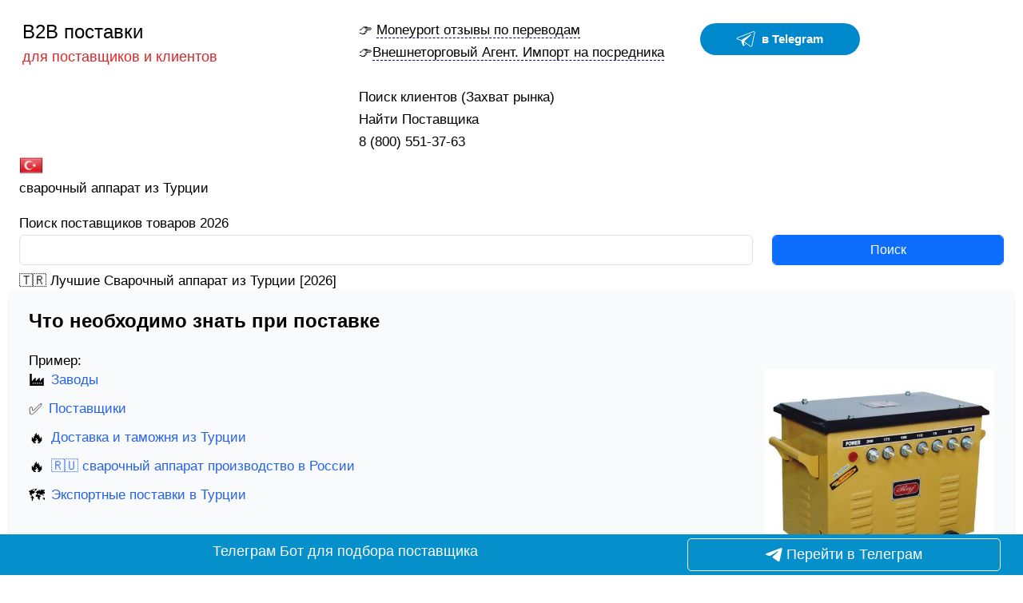

--- FILE ---
content_type: text/html; charset=UTF-8
request_url: https://b2b-postavki.ru/optom/svarochnyy-apparat-iz-turcii.html
body_size: 33480
content:
<!DOCTYPE html>
<!--[if IE 8]>			<html class="ie ie8"> <![endif]-->
<!--[if IE 9]>			<html class="ie ie9"> <![endif]-->
<!--[if gt IE 9]><!-->	<html> <!--<![endif]-->
<head lang="ru">
	<!-- Meta -->
	<meta charset="utf-8">
	<meta name="description" content="[2026]🇹🇷 Сварочный аппарат из Турции прямые представители фабрик и заводов">
    <title>🇹🇷 Лучшие Сварочный аппарат из Турции [2026]</title>

	<meta name="viewport" content="width=device-width, initial-scale=1.0">
<meta name="keywords" Content="лучшие, сварочный, аппарат, турции, [2026]">	

<link rel="apple-touch-icon" sizes="180x180" href="/apple-touch-icon.png">
<link rel="icon" type="image/png" sizes="32x32" href="/favicon-32x32.png">
<link rel="icon" type="image/png" sizes="16x16" href="/favicon-16x16.png">
<link rel="manifest" href="/site.webmanifest">
<meta name="yandex-verification" content="b2164a0b1073e6f6" />

<meta name="robots" content="index, follow">
<link rel="stylesheet" href="https://cdn.jsdelivr.net/npm/bootstrap@5.3.3/dist/css/bootstrap.min.css">

<link href="https://cdn.jsdelivr.net/npm/tailwindcss@2.2.19/dist/tailwind.min.css" rel="stylesheet">


  

<link rel="stylesheet" href="/b2b/css/style.css?1">
   
   
     <!--[if lt IE 9]>
        <script src="https://oss.maxcdn.com/libs/html5shiv/3.7.0/html5shiv.js"></script>
        <script src="https://oss.maxcdn.com/libs/respond.js/1.4.2/respond.min.js"></script>
    <![endif]-->

    <link rel="canonical" href="https://b2b-postavki.ru/optom/svarochnyy-apparat-iz-turcii.html" />
<meta property="og:url" content="https://b2b-postavki.ru/optom/svarochnyy-apparat-iz-turcii.html">





<script type="text/javascript" src="https://code.jquery.com/jquery-3.3.1.min.js"></script>
<meta property="og:type" content="article">
<meta property="og:title" content="🇹🇷 Лучшие Сварочный аппарат из Турции [2026]">
<meta property="og:description" content="[2026]🇹🇷 Сварочный аппарат из Турции прямые представители фабрик и заводов">
 <meta property="og:image" content="https://b2b-postavki.ru/b2bfoto/60/200-amper-professionalnyy-cifrovoy-displey-invertornyy-svarochnyy-apparat-svarochnyy-apparat-svarochnyy-apparat-komplekt-274361.jpg">
 
 <meta property="og:image" content="https://b2b-postavki.ru/foto/TR/svarochnyy-apparat.jpg">
<style>
	html, body {
  overflow-x: hidden;
}
body {
  position: relative
}
</style>


<link rel="stylesheet" href="https://unpkg.com/leaflet@1.9.3/dist/leaflet.css" />
<script src="https://unpkg.com/leaflet@1.2.0/dist/leaflet.js"></script>
 
</head>
<body><div class="container wrapper">

	<div class="header mt-4 ml-4">
		<div class="row">
			<!-- Logo -->
			<div class="col-md-4">
			<div class="">
				<span class="text-2xl text-black"> 
											<a class="text-black" href="https://b2b-postavki.ru/" title="б2б поставки">B2B поставки</a>
														</span>
					<footer>
													<span class="text-lg text-red-600">для поставщиков и клиентов</span>  <!-- text-lg для размера текста и text-red-600 для цвета -->
																		</footer>
			</div>
			</div>
			
	
			<!-- News Ticker -->
			<div class="col-md-8">
				<div class="row">
					<div class="col-md-6">
						<footer>
							<div class="item">
								<span>👉 <a style="border-bottom: 1px dashed navy" href="https://b2b-postavki.ru/vibor/moneyport.html" target="_blank">Moneyport отзывы по переводам</a></span>
								<br>
																	<span>👉<a style="border-bottom: 1px dashed navy" href="https://b2b-postavki.ru/vibor/autsorsing-ved.html" target="_blank">Внешнеторговый Агент. Импорт на посредника</a></span>
																</div>
						</footer>
					</div>
	
					<div class="col-md-6">
						<span style="background-color: white;" class="inline-flex">
	<a id="telegramChatWidgetStartChat" target="_blank" rel="noreferrer nofollow" href="https://t.me/m/lwg8OFczYzgy" title="Telegram" style="text-decoration: none; color: rgb(255, 255, 255); font-size: 15px; font-weight: 700; line-height: 20px; cursor: pointer; justify-content: center; align-items: center; padding: 8px 12px; border-radius: 25px; background-color: #0088cc; margin:5px; width: 200px;" class="flex">
		<svg width="24px" height="24px" xmlns="http://www.w3.org/2000/svg" viewBox="0 0 240 240" style="fill: white;">
			<path d="M66.964 134.874s-32.08-10.062-51.344-16.002c-17.542-6.693-1.57-14.928 6.015-17.59 7.585-2.66 186.38-71.948 194.94-75.233 8.94-4.147 19.884-.35 14.767 18.656-4.416 20.407-30.166 142.874-33.827 158.812-3.66 15.937-18.447 6.844-18.447 6.844l-83.21-61.442z" fill="none" stroke="#fff" stroke-width="10"/>
			<path d="M92.412 201.62s4.295.56 8.83-3.702c4.536-4.26 26.303-25.603 26.303-25.603" fill="none" stroke="#fff" stroke-width="10"/>
			<path d="M66.985 134.887l28.922 14.082-3.488 52.65s-4.928.843-6.25-3.613c-1.323-4.455-19.185-63.12-19.185-63.12z" fill-rule="evenodd" stroke="#fff" stroke-width="10" stroke-linejoin="bevel"/>
			<path d="M66.985 134.887s127.637-77.45 120.09-71.138c-7.55 6.312-91.168 85.22-91.168 85.22z" fill-rule="evenodd" stroke="#fff" stroke-width="9.67" stroke-linejoin="bevel"/>
		</svg>
		<span id="telegramChatWidgetButtonTextPreview" style="margin-left: 8px; color: rgb(255, 255, 255);"> в Telegram</span>
	</a>
</span>



					</div>
					<div class="hamburger-menu">
						<label class="menu__btn" for="menu__toggle" style="z-index: 1999">
							<span></span>
						</label>
						<ul class="menu__box" style="z-index: 999">
															<li><a class="menu__item" href="https://b2b-postavki.ru/category/poisk-klientov.html">Поиск клиентов (Захват рынка)</a></li>
								<li><a class="menu__item" href="https://b2b-postavki.ru/vibor/poisk-postavschika.html">Найти Поставщика</a></li>
								<li><a class="menu__item" href="tel:88005513763">8 (800) 551-37-63</a></li>
														</ul>
					</div>
					
				</div>
			</div>
		</div>
	</div>



	<!-- Blog Single -->
	<div class="main-content container">

    	<ul class="breadcrumb"
>
  <li><img src="/b2b/flag/TR.png" class="cimg" width="30px" height="30px"> сварочный аппарат из Турции</li>
</ul><footer>
<form action="/search" method="POST">
	<div class="row" style="padding-bottom:10px">
		<div class="col-md-9">
							<label>Поиск поставщиков товаров 2026</label>
							<input class="form-control input-lg" id="inputlg" placeholder="" type="text" name="q">
		</div>
		<div class="col-md-3">
			<label></label>
			<button class="btn btn-primary form-control input-lg" type="submit" id="form-submit">
				Поиск			</button>
		</div>
	</div>
</form>
</footer>


		<div class="col-md-12 blog-single">
<article>
		
			<h1>🇹🇷 Лучшие Сварочный аппарат из Турции [2026]</h1>
		<div class="row">
			
		
<section class="p-6 bg-gray-50 rounded-lg shadow-md">
    <h2 class="text-2xl font-semibold mb-4">Что необходимо знать при поставке</h2>
   
         
            <div class="flex-1">
                <h3>Пример:</h3>
                <img decoding="async" loading="lazy" src="https://b2b-postavki.ru/foto/TR/svarochnyy-apparat.jpg" alt="сварочный аппарат из Турции" class="w-72 float-right ml-4">
            </div>
      
        
    <ol class="list-decimal list-inside space-y-2">
        <li class="flex items-center">
            <span class="text-xl mr-2">🏭</span>
            <a href="#fabriki" class="text-blue-600 hover:underline">Заводы</a>
        </li>
        <li class="flex items-center">
            <span class="text-xl mr-2">✅</span>
            <a href="#supplier" class="text-blue-600 hover:underline">Поставщики</a>
        </li>
                    <li class="flex items-center">
                <span class="text-xl mr-2">🔥</span>
                <a href="#dostavka" class="text-blue-600 hover:underline">Доставка и таможня из Турции</a>
            </li>
                            <li class="flex items-center">
                <span class="text-xl mr-2">🔥</span>
                <a href="https://b2b-postavki.ru/proizvoditel/svarochnyy-apparat-russia.html" class="text-blue-600 hover:underline">🇷🇺 сварочный аппарат производство в России</a>
            </li>
                <li class="flex items-center">
            <span class="text-xl mr-2">🗺️</span>
            <a href="#export" class="text-blue-600 hover:underline">Экспортные поставки в Турции</a>
        </li>
    </ol>
</section>





<section class="my-8 p-6 bg-white rounded-lg shadow-lg w-full">
 <h2>Оплата за сварочный аппарат из Турции </h2>
<p>Сейчас остро стоит вопрос оплаты за сварочный аппарат, переводы по SWIFT происходят с "трудностями". Банки берут комиссию за перевод, хранения валюты на счете. Есть возможность оплачивать инвойсы через иностранные торговые дома или сервисы оплаты услуг</p>
</section>
<section class="my-8 p-6 bg-white rounded-lg shadow-lg w-full">
</section>
<section class="my-8 p-6 bg-white rounded-lg shadow-lg w-full">
<div itemscope itemprop="mainEntity" itemtype="https://schema.org/Question" class="bg-white p-4 rounded-lg shadow-md mb-4">
    <h2 class="text-lg font-semibold" itemprop="name">Популярные Коды ТН ВЭД по каким ввозят сварочный аппарат?</h2>

    <div itemscope itemprop="acceptedAnswer" itemtype="https://schema.org/Answer" class="mt-2">
        <div itemprop="text">
                        <p class="text-gray-700">Самые подходящие коды ТН ВЭД по нашему мнению: <span class="font-semibold">8515809000  (19),   (6), 8515399000  (2), 8515310000  (4), 85158090  (1), 8515210000  (4), 8468200000  (1), 8515801000  (1), 8515391800  (1), 8468800000  (1), 8515809100  (1), 8515  (4), 8515110000  (1), 74220  (1)</span></p>
        </div>
    </div>
</div>
</section>
<container class="w-full">
<section class="my-8  hover:scale-105">
	<span class="w-full bg-gray-600 text-white px-6 py-2 rounded-lg shadow-md flex items-center justify-center cursor-pointer">
	  <span  onclick='ym(47458702,"reachGoal","cashbackclick");return window.open("https://t.me/cashbackvrukibot?start_b2bpostavki")'  class="hover:text-black text-lg" target="_blank">📦 Доверь свою логистику нам! Возвращай от 1% с каждой поставки.</span>
	</span>
</section>
</container>
<section class="my-8 p-6 bg-white rounded-lg shadow-lg w-full">
    <h2 id="fabriki" class="text-2xl font-semibold text-gray-800 mb-6">Фабрики и оптовые производители из Турции</h2>

    
    <ol class="list-none space-y-4">
        
            <li class="flex justify-between items-center p-4 bg-white shadow-lg rounded-lg hover:bg-gray-100 border-2 border-yellow-500">
                <div class="flex items-center">
                  <span class="text-3xl font-bold text-gray-800  p-3 ">1</span>
                  
                    <span class="font-bold text-lg text-gray-700">Оборудование для сварки: сварочный аппарат инверторный, сварочный аппарат ручной</span>
                    <a href="https://b2b-postavki.ru/predstavitel/novatek-insaat-muh-taah-san-ve-tic-as.html" target="_blank" class="text-blue-600 font-semibold hover:underline ml-2">
                        Novatek Insaat Muh. Taah. San Ve Tic As (Турция)
                    </a>
                </div>
                <div class="flex items-center space-x-4">
                    <!-- Счетчик -->
                
                    <!-- Рейтинг -->
                    <div class="mt-2">
                        <span class="text-3xl font-bold text-gray-800">4.4</span>
                        <!-- Звезды для рейтинга -->
                        <div class="flex space-x-1 mt-1">
                            <svg class="w-5 h-5 text-yellow-500" fill="currentColor" viewBox="0 0 24 24"><path d="M12 .587l3.668 7.431 8.132 1.184-5.889 5.719 1.39 8.087L12 18.896l-7.301 3.85 1.39-8.087-5.889-5.719 8.132-1.184z"/></svg><svg class="w-5 h-5 text-yellow-500" fill="currentColor" viewBox="0 0 24 24"><path d="M12 .587l3.668 7.431 8.132 1.184-5.889 5.719 1.39 8.087L12 18.896l-7.301 3.85 1.39-8.087-5.889-5.719 8.132-1.184z"/></svg><svg class="w-5 h-5 text-yellow-500" fill="currentColor" viewBox="0 0 24 24"><path d="M12 .587l3.668 7.431 8.132 1.184-5.889 5.719 1.39 8.087L12 18.896l-7.301 3.85 1.39-8.087-5.889-5.719 8.132-1.184z"/></svg><svg class="w-5 h-5 text-yellow-500" fill="currentColor" viewBox="0 0 24 24"><path d="M12 .587l3.668 7.431 8.132 1.184-5.889 5.719 1.39 8.087L12 18.896l-7.301 3.85 1.39-8.087-5.889-5.719 8.132-1.184z"/></svg><svg class="w-5 h-5 text-gray-400" fill="currentColor" viewBox="0 0 24 24"><path d="M12 .587l3.668 7.431 8.132 1.184-5.889 5.719 1.39 8.087L12 18.896l-7.301 3.85 1.39-8.087-5.889-5.719 8.132-1.184z"/></svg>                        </div>
                    </div>
                </div>
            </li>

            
            <li class="flex justify-between items-center p-4 bg-white shadow-lg rounded-lg hover:bg-gray-100 border-2 border-yellow-500">
                <div class="flex items-center">
                  <span class="text-3xl font-bold text-gray-800  p-3 ">2</span>
                  
                    <span class="font-bold text-lg text-gray-700">ОБОРУДОВАНИЕ ДЛЯ СВАРКИ И ГАЗОТЕРМИЧЕСКОГО НАПЫЛЕНИЯ: СВАРОЧНЫЙ АППАРАТ ДЛЯ УГЛОВЫХ СВАРОК ПВХ И АЛЮМИНИЙ, МОДЕЛЬ:DK 502; ДВОЙНОЙ УГЛОВОЙ СВАРОЧНЫЙ АППАРАТ (С ЛИНЕЙНЫМ ПОДШИПНИКОМ С УПРАВЛЕНИЕМ 230 V - PLC), МОДЕЛЬ: DWM 2.</span>
                    <a href="https://b2b-postavki.ru/predstavitel/yilmaz-makine-sanve-ticas.html" target="_blank" class="text-blue-600 font-semibold hover:underline ml-2">
                        Yilmaz Makine SAN.ve TIC.A.S. (Турция)
                    </a>
                </div>
                <div class="flex items-center space-x-4">
                    <!-- Счетчик -->
                
                    <!-- Рейтинг -->
                    <div class="mt-2">
                        <span class="text-3xl font-bold text-gray-800">4.5</span>
                        <!-- Звезды для рейтинга -->
                        <div class="flex space-x-1 mt-1">
                            <svg class="w-5 h-5 text-yellow-500" fill="currentColor" viewBox="0 0 24 24"><path d="M12 .587l3.668 7.431 8.132 1.184-5.889 5.719 1.39 8.087L12 18.896l-7.301 3.85 1.39-8.087-5.889-5.719 8.132-1.184z"/></svg><svg class="w-5 h-5 text-yellow-500" fill="currentColor" viewBox="0 0 24 24"><path d="M12 .587l3.668 7.431 8.132 1.184-5.889 5.719 1.39 8.087L12 18.896l-7.301 3.85 1.39-8.087-5.889-5.719 8.132-1.184z"/></svg><svg class="w-5 h-5 text-yellow-500" fill="currentColor" viewBox="0 0 24 24"><path d="M12 .587l3.668 7.431 8.132 1.184-5.889 5.719 1.39 8.087L12 18.896l-7.301 3.85 1.39-8.087-5.889-5.719 8.132-1.184z"/></svg><svg class="w-5 h-5 text-yellow-500" fill="currentColor" viewBox="0 0 24 24"><path d="M12 .587l3.668 7.431 8.132 1.184-5.889 5.719 1.39 8.087L12 18.896l-7.301 3.85 1.39-8.087-5.889-5.719 8.132-1.184z"/></svg><svg class="w-5 h-5 text-gray-400" fill="currentColor" viewBox="0 0 24 24"><path d="M12 .587l3.668 7.431 8.132 1.184-5.889 5.719 1.39 8.087L12 18.896l-7.301 3.85 1.39-8.087-5.889-5.719 8.132-1.184z"/></svg>                        </div>
                    </div>
                </div>
            </li>

            
            <li class="flex justify-between items-center p-4 bg-white shadow-lg rounded-lg hover:bg-gray-100 border-2 border-yellow-500">
                <div class="flex items-center">
                  <span class="text-3xl font-bold text-gray-800  p-3 ">3</span>
                  
                    <span class="font-bold text-lg text-gray-700">Комплекты сварочного оборудования, в составе: сварочный аппарат, ножка металлическая, головки сварочные различных диаметров, ножницы для пластмассовых труб</span>
                    <a href="https://b2b-postavki.ru/predstavitel/eral-kaynak-makinalari-ve-el-aletleri-san-tic-ltdsti.html" target="_blank" class="text-blue-600 font-semibold hover:underline ml-2">
                        Eral Kaynak Makinaları ve El Aletleri San. Tic. LTD.STI. (Турция)
                    </a>
                </div>
                <div class="flex items-center space-x-4">
                    <!-- Счетчик -->
                
                    <!-- Рейтинг -->
                    <div class="mt-2">
                        <span class="text-3xl font-bold text-gray-800">4.5</span>
                        <!-- Звезды для рейтинга -->
                        <div class="flex space-x-1 mt-1">
                            <svg class="w-5 h-5 text-yellow-500" fill="currentColor" viewBox="0 0 24 24"><path d="M12 .587l3.668 7.431 8.132 1.184-5.889 5.719 1.39 8.087L12 18.896l-7.301 3.85 1.39-8.087-5.889-5.719 8.132-1.184z"/></svg><svg class="w-5 h-5 text-yellow-500" fill="currentColor" viewBox="0 0 24 24"><path d="M12 .587l3.668 7.431 8.132 1.184-5.889 5.719 1.39 8.087L12 18.896l-7.301 3.85 1.39-8.087-5.889-5.719 8.132-1.184z"/></svg><svg class="w-5 h-5 text-yellow-500" fill="currentColor" viewBox="0 0 24 24"><path d="M12 .587l3.668 7.431 8.132 1.184-5.889 5.719 1.39 8.087L12 18.896l-7.301 3.85 1.39-8.087-5.889-5.719 8.132-1.184z"/></svg><svg class="w-5 h-5 text-yellow-500" fill="currentColor" viewBox="0 0 24 24"><path d="M12 .587l3.668 7.431 8.132 1.184-5.889 5.719 1.39 8.087L12 18.896l-7.301 3.85 1.39-8.087-5.889-5.719 8.132-1.184z"/></svg><svg class="w-5 h-5 text-gray-400" fill="currentColor" viewBox="0 0 24 24"><path d="M12 .587l3.668 7.431 8.132 1.184-5.889 5.719 1.39 8.087L12 18.896l-7.301 3.85 1.39-8.087-5.889-5.719 8.132-1.184z"/></svg>                        </div>
                    </div>
                </div>
            </li>

            
            <li class="flex justify-between items-center p-4 bg-white shadow-lg rounded-lg hover:bg-gray-100 border-2 border-gray-300">
                <div class="flex items-center">
                  <span class="text-3xl font-bold text-gray-800  p-3 ">4</span>
                  
                    <span class="font-bold text-lg text-gray-700">Оборудование сварочное: сварочный аппарат,</span>
                    <a href="https://b2b-postavki.ru/predstavitel/magmaweld-uluslararasi-ticaret-as.html" target="_blank" class="text-blue-600 font-semibold hover:underline ml-2">
                        Magmaweld Uluslararasi Ticaret A.S. (Турция)
                    </a>
                </div>
                <div class="flex items-center space-x-4">
                    <!-- Счетчик -->
                
                    <!-- Рейтинг -->
                    <div class="mt-2">
                        <span class="text-3xl font-bold text-gray-800">4.4</span>
                        <!-- Звезды для рейтинга -->
                        <div class="flex space-x-1 mt-1">
                            <svg class="w-5 h-5 text-yellow-500" fill="currentColor" viewBox="0 0 24 24"><path d="M12 .587l3.668 7.431 8.132 1.184-5.889 5.719 1.39 8.087L12 18.896l-7.301 3.85 1.39-8.087-5.889-5.719 8.132-1.184z"/></svg><svg class="w-5 h-5 text-yellow-500" fill="currentColor" viewBox="0 0 24 24"><path d="M12 .587l3.668 7.431 8.132 1.184-5.889 5.719 1.39 8.087L12 18.896l-7.301 3.85 1.39-8.087-5.889-5.719 8.132-1.184z"/></svg><svg class="w-5 h-5 text-yellow-500" fill="currentColor" viewBox="0 0 24 24"><path d="M12 .587l3.668 7.431 8.132 1.184-5.889 5.719 1.39 8.087L12 18.896l-7.301 3.85 1.39-8.087-5.889-5.719 8.132-1.184z"/></svg><svg class="w-5 h-5 text-yellow-500" fill="currentColor" viewBox="0 0 24 24"><path d="M12 .587l3.668 7.431 8.132 1.184-5.889 5.719 1.39 8.087L12 18.896l-7.301 3.85 1.39-8.087-5.889-5.719 8.132-1.184z"/></svg><svg class="w-5 h-5 text-gray-400" fill="currentColor" viewBox="0 0 24 24"><path d="M12 .587l3.668 7.431 8.132 1.184-5.889 5.719 1.39 8.087L12 18.896l-7.301 3.85 1.39-8.087-5.889-5.719 8.132-1.184z"/></svg>                        </div>
                    </div>
                </div>
            </li>

            
            <li class="flex justify-between items-center p-4 bg-white shadow-lg rounded-lg hover:bg-gray-100 border-2 border-gray-300">
                <div class="flex items-center">
                  <span class="text-3xl font-bold text-gray-800  p-3 ">5</span>
                  
                    <span class="font-bold text-lg text-gray-700">Оборудование сварочное: сварочные аппараты</span>
                    <a href="https://b2b-postavki.ru/predstavitel/eral-kaynak-makinalari-ve-el-aletleri-san-tic-ltd-sti.html" target="_blank" class="text-blue-600 font-semibold hover:underline ml-2">
                        ERAL KAYNAK MAKINALARI VE EL ALETLERI SAN. TIC. LTD. STI (Турция)
                    </a>
                </div>
                <div class="flex items-center space-x-4">
                    <!-- Счетчик -->
                
                    <!-- Рейтинг -->
                    <div class="mt-2">
                        <span class="text-3xl font-bold text-gray-800">4</span>
                        <!-- Звезды для рейтинга -->
                        <div class="flex space-x-1 mt-1">
                            <svg class="w-5 h-5 text-yellow-500" fill="currentColor" viewBox="0 0 24 24"><path d="M12 .587l3.668 7.431 8.132 1.184-5.889 5.719 1.39 8.087L12 18.896l-7.301 3.85 1.39-8.087-5.889-5.719 8.132-1.184z"/></svg><svg class="w-5 h-5 text-yellow-500" fill="currentColor" viewBox="0 0 24 24"><path d="M12 .587l3.668 7.431 8.132 1.184-5.889 5.719 1.39 8.087L12 18.896l-7.301 3.85 1.39-8.087-5.889-5.719 8.132-1.184z"/></svg><svg class="w-5 h-5 text-yellow-500" fill="currentColor" viewBox="0 0 24 24"><path d="M12 .587l3.668 7.431 8.132 1.184-5.889 5.719 1.39 8.087L12 18.896l-7.301 3.85 1.39-8.087-5.889-5.719 8.132-1.184z"/></svg><svg class="w-5 h-5 text-yellow-500" fill="currentColor" viewBox="0 0 24 24"><path d="M12 .587l3.668 7.431 8.132 1.184-5.889 5.719 1.39 8.087L12 18.896l-7.301 3.85 1.39-8.087-5.889-5.719 8.132-1.184z"/></svg><svg class="w-5 h-5 text-gray-400" fill="currentColor" viewBox="0 0 24 24"><path d="M12 .587l3.668 7.431 8.132 1.184-5.889 5.719 1.39 8.087L12 18.896l-7.301 3.85 1.39-8.087-5.889-5.719 8.132-1.184z"/></svg>                        </div>
                    </div>
                </div>
            </li>

            
            <li class="flex justify-between items-center p-4 bg-white shadow-lg rounded-lg hover:bg-gray-100 border-2 border-gray-300">
                <div class="flex items-center">
                  <span class="text-3xl font-bold text-gray-800  p-3 ">6</span>
                  
                    <span class="font-bold text-lg text-gray-700">Оборудование сварочное: Сварочный аппарат</span>
                    <a href="https://b2b-postavki.ru/predstavitel/gedik-kaynak-sanayi-ve-ticaret-as.html" target="_blank" class="text-blue-600 font-semibold hover:underline ml-2">
                        GEDIK KAYNAK SANAYI VE TICARET A.S. (Турция)
                    </a>
                </div>
                <div class="flex items-center space-x-4">
                    <!-- Счетчик -->
                
                    <!-- Рейтинг -->
                    <div class="mt-2">
                        <span class="text-3xl font-bold text-gray-800">4.7</span>
                        <!-- Звезды для рейтинга -->
                        <div class="flex space-x-1 mt-1">
                            <svg class="w-5 h-5 text-yellow-500" fill="currentColor" viewBox="0 0 24 24"><path d="M12 .587l3.668 7.431 8.132 1.184-5.889 5.719 1.39 8.087L12 18.896l-7.301 3.85 1.39-8.087-5.889-5.719 8.132-1.184z"/></svg><svg class="w-5 h-5 text-yellow-500" fill="currentColor" viewBox="0 0 24 24"><path d="M12 .587l3.668 7.431 8.132 1.184-5.889 5.719 1.39 8.087L12 18.896l-7.301 3.85 1.39-8.087-5.889-5.719 8.132-1.184z"/></svg><svg class="w-5 h-5 text-yellow-500" fill="currentColor" viewBox="0 0 24 24"><path d="M12 .587l3.668 7.431 8.132 1.184-5.889 5.719 1.39 8.087L12 18.896l-7.301 3.85 1.39-8.087-5.889-5.719 8.132-1.184z"/></svg><svg class="w-5 h-5 text-yellow-500" fill="currentColor" viewBox="0 0 24 24"><path d="M12 .587l3.668 7.431 8.132 1.184-5.889 5.719 1.39 8.087L12 18.896l-7.301 3.85 1.39-8.087-5.889-5.719 8.132-1.184z"/></svg><svg class="w-5 h-5 text-gray-400" fill="currentColor" viewBox="0 0 24 24"><path d="M12 .587l3.668 7.431 8.132 1.184-5.889 5.719 1.39 8.087L12 18.896l-7.301 3.85 1.39-8.087-5.889-5.719 8.132-1.184z"/></svg>                        </div>
                    </div>
                </div>
            </li>

            
            <li class="flex justify-between items-center p-4 bg-white shadow-lg rounded-lg hover:bg-gray-100 border-2 border-amber-700">
                <div class="flex items-center">
                  <span class="text-3xl font-bold text-gray-800  p-3 ">7</span>
                  
                    <span class="font-bold text-lg text-gray-700">Оборудование сварочное: СВАРОЧНЫЙ АППАРАТ ПРОМЫШЛЕННОГО НАЗНАЕНИЯ,</span>
                    <a href="https://b2b-postavki.ru/predstavitel/turan-makina-plastik-boru-sistemleri-as-tr.html" target="_blank" class="text-blue-600 font-semibold hover:underline ml-2">
                        TURAN MAKINA PLASTIK BORU SISTEMLERI A.S. (Турция)
                    </a>
                </div>
                <div class="flex items-center space-x-4">
                    <!-- Счетчик -->
                
                    <!-- Рейтинг -->
                    <div class="mt-2">
                        <span class="text-3xl font-bold text-gray-800">4.1</span>
                        <!-- Звезды для рейтинга -->
                        <div class="flex space-x-1 mt-1">
                            <svg class="w-5 h-5 text-yellow-500" fill="currentColor" viewBox="0 0 24 24"><path d="M12 .587l3.668 7.431 8.132 1.184-5.889 5.719 1.39 8.087L12 18.896l-7.301 3.85 1.39-8.087-5.889-5.719 8.132-1.184z"/></svg><svg class="w-5 h-5 text-yellow-500" fill="currentColor" viewBox="0 0 24 24"><path d="M12 .587l3.668 7.431 8.132 1.184-5.889 5.719 1.39 8.087L12 18.896l-7.301 3.85 1.39-8.087-5.889-5.719 8.132-1.184z"/></svg><svg class="w-5 h-5 text-yellow-500" fill="currentColor" viewBox="0 0 24 24"><path d="M12 .587l3.668 7.431 8.132 1.184-5.889 5.719 1.39 8.087L12 18.896l-7.301 3.85 1.39-8.087-5.889-5.719 8.132-1.184z"/></svg><svg class="w-5 h-5 text-yellow-500" fill="currentColor" viewBox="0 0 24 24"><path d="M12 .587l3.668 7.431 8.132 1.184-5.889 5.719 1.39 8.087L12 18.896l-7.301 3.85 1.39-8.087-5.889-5.719 8.132-1.184z"/></svg><svg class="w-5 h-5 text-gray-400" fill="currentColor" viewBox="0 0 24 24"><path d="M12 .587l3.668 7.431 8.132 1.184-5.889 5.719 1.39 8.087L12 18.896l-7.301 3.85 1.39-8.087-5.889-5.719 8.132-1.184z"/></svg>                        </div>
                    </div>
                </div>
            </li>

            
            <li class="flex justify-between items-center p-4 bg-white shadow-lg rounded-lg hover:bg-gray-100 border-2 border-amber-700">
                <div class="flex items-center">
                  <span class="text-3xl font-bold text-gray-800  p-3 ">8</span>
                  
                    <span class="font-bold text-lg text-gray-700">Комплекты сварочного оборудования, сварочные аппараты</span>
                    <a href="https://b2b-postavki.ru/predstavitel/candan-makina-yedek-parca-san-ve-tic-ltd-sti-tr.html" target="_blank" class="text-blue-600 font-semibold hover:underline ml-2">
                        Candan makina yedek parca san. Ve TIC. LTD. STI (Турция)
                    </a>
                </div>
                <div class="flex items-center space-x-4">
                    <!-- Счетчик -->
                
                    <!-- Рейтинг -->
                    <div class="mt-2">
                        <span class="text-3xl font-bold text-gray-800">4.9</span>
                        <!-- Звезды для рейтинга -->
                        <div class="flex space-x-1 mt-1">
                            <svg class="w-5 h-5 text-yellow-500" fill="currentColor" viewBox="0 0 24 24"><path d="M12 .587l3.668 7.431 8.132 1.184-5.889 5.719 1.39 8.087L12 18.896l-7.301 3.85 1.39-8.087-5.889-5.719 8.132-1.184z"/></svg><svg class="w-5 h-5 text-yellow-500" fill="currentColor" viewBox="0 0 24 24"><path d="M12 .587l3.668 7.431 8.132 1.184-5.889 5.719 1.39 8.087L12 18.896l-7.301 3.85 1.39-8.087-5.889-5.719 8.132-1.184z"/></svg><svg class="w-5 h-5 text-yellow-500" fill="currentColor" viewBox="0 0 24 24"><path d="M12 .587l3.668 7.431 8.132 1.184-5.889 5.719 1.39 8.087L12 18.896l-7.301 3.85 1.39-8.087-5.889-5.719 8.132-1.184z"/></svg><svg class="w-5 h-5 text-yellow-500" fill="currentColor" viewBox="0 0 24 24"><path d="M12 .587l3.668 7.431 8.132 1.184-5.889 5.719 1.39 8.087L12 18.896l-7.301 3.85 1.39-8.087-5.889-5.719 8.132-1.184z"/></svg><svg class="w-5 h-5 text-gray-400" fill="currentColor" viewBox="0 0 24 24"><path d="M12 .587l3.668 7.431 8.132 1.184-5.889 5.719 1.39 8.087L12 18.896l-7.301 3.85 1.39-8.087-5.889-5.719 8.132-1.184z"/></svg>                        </div>
                    </div>
                </div>
            </li>

            
            <li class="flex justify-between items-center p-4 bg-white shadow-lg rounded-lg hover:bg-gray-100 border-2 border-amber-700">
                <div class="flex items-center">
                  <span class="text-3xl font-bold text-gray-800  p-3 ">9</span>
                  
                    <span class="font-bold text-lg text-gray-700">Аппараты электронагревательные для сварки труб и фитингов из термопластичных материалов: сварочные аппараты</span>
                    <a href="https://b2b-postavki.ru/predstavitel/candan-makina-yedek-parca-san-ve-ticltdsti.html" target="_blank" class="text-blue-600 font-semibold hover:underline ml-2">
                        CANDAN MAKINA YEDEK PARCA SAN. VE TIC.LTD.STI. (Турция)
                    </a>
                </div>
                <div class="flex items-center space-x-4">
                    <!-- Счетчик -->
                
                    <!-- Рейтинг -->
                    <div class="mt-2">
                        <span class="text-3xl font-bold text-gray-800">4.1</span>
                        <!-- Звезды для рейтинга -->
                        <div class="flex space-x-1 mt-1">
                            <svg class="w-5 h-5 text-yellow-500" fill="currentColor" viewBox="0 0 24 24"><path d="M12 .587l3.668 7.431 8.132 1.184-5.889 5.719 1.39 8.087L12 18.896l-7.301 3.85 1.39-8.087-5.889-5.719 8.132-1.184z"/></svg><svg class="w-5 h-5 text-yellow-500" fill="currentColor" viewBox="0 0 24 24"><path d="M12 .587l3.668 7.431 8.132 1.184-5.889 5.719 1.39 8.087L12 18.896l-7.301 3.85 1.39-8.087-5.889-5.719 8.132-1.184z"/></svg><svg class="w-5 h-5 text-yellow-500" fill="currentColor" viewBox="0 0 24 24"><path d="M12 .587l3.668 7.431 8.132 1.184-5.889 5.719 1.39 8.087L12 18.896l-7.301 3.85 1.39-8.087-5.889-5.719 8.132-1.184z"/></svg><svg class="w-5 h-5 text-yellow-500" fill="currentColor" viewBox="0 0 24 24"><path d="M12 .587l3.668 7.431 8.132 1.184-5.889 5.719 1.39 8.087L12 18.896l-7.301 3.85 1.39-8.087-5.889-5.719 8.132-1.184z"/></svg><svg class="w-5 h-5 text-gray-400" fill="currentColor" viewBox="0 0 24 24"><path d="M12 .587l3.668 7.431 8.132 1.184-5.889 5.719 1.39 8.087L12 18.896l-7.301 3.85 1.39-8.087-5.889-5.719 8.132-1.184z"/></svg>                        </div>
                    </div>
                </div>
            </li>

            
            <li class="flex justify-between items-center p-4 bg-white shadow-lg rounded-lg hover:bg-gray-100 border-2 border-amber-700">
                <div class="flex items-center">
                  <span class="text-3xl font-bold text-gray-800  p-3 ">10</span>
                  
                    <span class="font-bold text-lg text-gray-700">Сварочные аппараты для стыковой и электрофузионной сварки, в том числе для сварки пластиковых труб торговых марок: «CANDAN», «CANDAN CM», модели: СМ-01, СМ-02, СМ-03, СМ-04, СМ-05, СМ-06, СМ-160, СМ-315, СМ-500, СМ-630, СМ</span>
                    <a href="https://b2b-postavki.ru/predstavitel/candan-makina-yedek-parca-san-ve-tic-ltd-sti-tr.html" target="_blank" class="text-blue-600 font-semibold hover:underline ml-2">
                        CANDAN MAKINA YEDEK PARCA SAN. VE TIC LTD STI (Турция)
                    </a>
                </div>
                <div class="flex items-center space-x-4">
                    <!-- Счетчик -->
                
                    <!-- Рейтинг -->
                    <div class="mt-2">
                        <span class="text-3xl font-bold text-gray-800">4.9</span>
                        <!-- Звезды для рейтинга -->
                        <div class="flex space-x-1 mt-1">
                            <svg class="w-5 h-5 text-yellow-500" fill="currentColor" viewBox="0 0 24 24"><path d="M12 .587l3.668 7.431 8.132 1.184-5.889 5.719 1.39 8.087L12 18.896l-7.301 3.85 1.39-8.087-5.889-5.719 8.132-1.184z"/></svg><svg class="w-5 h-5 text-yellow-500" fill="currentColor" viewBox="0 0 24 24"><path d="M12 .587l3.668 7.431 8.132 1.184-5.889 5.719 1.39 8.087L12 18.896l-7.301 3.85 1.39-8.087-5.889-5.719 8.132-1.184z"/></svg><svg class="w-5 h-5 text-yellow-500" fill="currentColor" viewBox="0 0 24 24"><path d="M12 .587l3.668 7.431 8.132 1.184-5.889 5.719 1.39 8.087L12 18.896l-7.301 3.85 1.39-8.087-5.889-5.719 8.132-1.184z"/></svg><svg class="w-5 h-5 text-yellow-500" fill="currentColor" viewBox="0 0 24 24"><path d="M12 .587l3.668 7.431 8.132 1.184-5.889 5.719 1.39 8.087L12 18.896l-7.301 3.85 1.39-8.087-5.889-5.719 8.132-1.184z"/></svg><svg class="w-5 h-5 text-gray-400" fill="currentColor" viewBox="0 0 24 24"><path d="M12 .587l3.668 7.431 8.132 1.184-5.889 5.719 1.39 8.087L12 18.896l-7.301 3.85 1.39-8.087-5.889-5.719 8.132-1.184z"/></svg>                        </div>
                    </div>
                </div>
            </li>

            
            <li class="flex justify-between items-center p-4 bg-white shadow-lg rounded-lg hover:bg-gray-100 border-2 border-amber-700">
                <div class="flex items-center">
                  <span class="text-3xl font-bold text-gray-800  p-3 ">11</span>
                  
                    <span class="font-bold text-lg text-gray-700">Оборудование для сварки промышленное: сварочные аппараты для стыковой, электрофузионной сварки,</span>
                    <a href="https://b2b-postavki.ru/predstavitel/rastoplast-ticaret-sanve-dis-tic-as.html" target="_blank" class="text-blue-600 font-semibold hover:underline ml-2">
                        RASTOPLAST TICARET SAN.VE DIS TIC. A.S. (Турция)
                    </a>
                </div>
                <div class="flex items-center space-x-4">
                    <!-- Счетчик -->
                
                    <!-- Рейтинг -->
                    <div class="mt-2">
                        <span class="text-3xl font-bold text-gray-800">4.2</span>
                        <!-- Звезды для рейтинга -->
                        <div class="flex space-x-1 mt-1">
                            <svg class="w-5 h-5 text-yellow-500" fill="currentColor" viewBox="0 0 24 24"><path d="M12 .587l3.668 7.431 8.132 1.184-5.889 5.719 1.39 8.087L12 18.896l-7.301 3.85 1.39-8.087-5.889-5.719 8.132-1.184z"/></svg><svg class="w-5 h-5 text-yellow-500" fill="currentColor" viewBox="0 0 24 24"><path d="M12 .587l3.668 7.431 8.132 1.184-5.889 5.719 1.39 8.087L12 18.896l-7.301 3.85 1.39-8.087-5.889-5.719 8.132-1.184z"/></svg><svg class="w-5 h-5 text-yellow-500" fill="currentColor" viewBox="0 0 24 24"><path d="M12 .587l3.668 7.431 8.132 1.184-5.889 5.719 1.39 8.087L12 18.896l-7.301 3.85 1.39-8.087-5.889-5.719 8.132-1.184z"/></svg><svg class="w-5 h-5 text-yellow-500" fill="currentColor" viewBox="0 0 24 24"><path d="M12 .587l3.668 7.431 8.132 1.184-5.889 5.719 1.39 8.087L12 18.896l-7.301 3.85 1.39-8.087-5.889-5.719 8.132-1.184z"/></svg><svg class="w-5 h-5 text-gray-400" fill="currentColor" viewBox="0 0 24 24"><path d="M12 .587l3.668 7.431 8.132 1.184-5.889 5.719 1.39 8.087L12 18.896l-7.301 3.85 1.39-8.087-5.889-5.719 8.132-1.184z"/></svg>                        </div>
                    </div>
                </div>
            </li>

            
            <li class="flex justify-between items-center p-4 bg-white shadow-lg rounded-lg hover:bg-gray-100 border-2 border-amber-700">
                <div class="flex items-center">
                  <span class="text-3xl font-bold text-gray-800  p-3 ">12</span>
                  
                    <span class="font-bold text-lg text-gray-700">Оборудование электросварочное промышленного назначения: сварочные аппараты полуавтоматические на напряжение 220-230 вольт</span>
                    <a href="https://b2b-postavki.ru/predstavitel/turan-makina-metal-inssanticltdsti-tr.html" target="_blank" class="text-blue-600 font-semibold hover:underline ml-2">
                        TURAN MAKINA METAL INS.SAN.TIC.LTD.STI (Турция)
                    </a>
                </div>
                <div class="flex items-center space-x-4">
                    <!-- Счетчик -->
                
                    <!-- Рейтинг -->
                    <div class="mt-2">
                        <span class="text-3xl font-bold text-gray-800">4.8</span>
                        <!-- Звезды для рейтинга -->
                        <div class="flex space-x-1 mt-1">
                            <svg class="w-5 h-5 text-yellow-500" fill="currentColor" viewBox="0 0 24 24"><path d="M12 .587l3.668 7.431 8.132 1.184-5.889 5.719 1.39 8.087L12 18.896l-7.301 3.85 1.39-8.087-5.889-5.719 8.132-1.184z"/></svg><svg class="w-5 h-5 text-yellow-500" fill="currentColor" viewBox="0 0 24 24"><path d="M12 .587l3.668 7.431 8.132 1.184-5.889 5.719 1.39 8.087L12 18.896l-7.301 3.85 1.39-8.087-5.889-5.719 8.132-1.184z"/></svg><svg class="w-5 h-5 text-yellow-500" fill="currentColor" viewBox="0 0 24 24"><path d="M12 .587l3.668 7.431 8.132 1.184-5.889 5.719 1.39 8.087L12 18.896l-7.301 3.85 1.39-8.087-5.889-5.719 8.132-1.184z"/></svg><svg class="w-5 h-5 text-yellow-500" fill="currentColor" viewBox="0 0 24 24"><path d="M12 .587l3.668 7.431 8.132 1.184-5.889 5.719 1.39 8.087L12 18.896l-7.301 3.85 1.39-8.087-5.889-5.719 8.132-1.184z"/></svg><svg class="w-5 h-5 text-gray-400" fill="currentColor" viewBox="0 0 24 24"><path d="M12 .587l3.668 7.431 8.132 1.184-5.889 5.719 1.39 8.087L12 18.896l-7.301 3.85 1.39-8.087-5.889-5.719 8.132-1.184z"/></svg>                        </div>
                    </div>
                </div>
            </li>

            
            <li class="flex justify-between items-center p-4 bg-white shadow-lg rounded-lg hover:bg-gray-100 border-2 border-amber-700">
                <div class="flex items-center">
                  <span class="text-3xl font-bold text-gray-800  p-3 ">13</span>
                  
                    <span class="font-bold text-lg text-gray-700">Оборудование для сварки и газотермического напыления: сварочный аппарат</span>
                    <a href="https://b2b-postavki.ru/predstavitel/setas-metal-mobinsteksgida-paz.html" target="_blank" class="text-blue-600 font-semibold hover:underline ml-2">
                        SETAS METAL MOB.INS.TEKS.GIDA PAZ (Турция)
                    </a>
                </div>
                <div class="flex items-center space-x-4">
                    <!-- Счетчик -->
                
                    <!-- Рейтинг -->
                    <div class="mt-2">
                        <span class="text-3xl font-bold text-gray-800">4.8</span>
                        <!-- Звезды для рейтинга -->
                        <div class="flex space-x-1 mt-1">
                            <svg class="w-5 h-5 text-yellow-500" fill="currentColor" viewBox="0 0 24 24"><path d="M12 .587l3.668 7.431 8.132 1.184-5.889 5.719 1.39 8.087L12 18.896l-7.301 3.85 1.39-8.087-5.889-5.719 8.132-1.184z"/></svg><svg class="w-5 h-5 text-yellow-500" fill="currentColor" viewBox="0 0 24 24"><path d="M12 .587l3.668 7.431 8.132 1.184-5.889 5.719 1.39 8.087L12 18.896l-7.301 3.85 1.39-8.087-5.889-5.719 8.132-1.184z"/></svg><svg class="w-5 h-5 text-yellow-500" fill="currentColor" viewBox="0 0 24 24"><path d="M12 .587l3.668 7.431 8.132 1.184-5.889 5.719 1.39 8.087L12 18.896l-7.301 3.85 1.39-8.087-5.889-5.719 8.132-1.184z"/></svg><svg class="w-5 h-5 text-yellow-500" fill="currentColor" viewBox="0 0 24 24"><path d="M12 .587l3.668 7.431 8.132 1.184-5.889 5.719 1.39 8.087L12 18.896l-7.301 3.85 1.39-8.087-5.889-5.719 8.132-1.184z"/></svg><svg class="w-5 h-5 text-gray-400" fill="currentColor" viewBox="0 0 24 24"><path d="M12 .587l3.668 7.431 8.132 1.184-5.889 5.719 1.39 8.087L12 18.896l-7.301 3.85 1.39-8.087-5.889-5.719 8.132-1.184z"/></svg>                        </div>
                    </div>
                </div>
            </li>

            
            <li class="flex justify-between items-center p-4 bg-white shadow-lg rounded-lg hover:bg-gray-100 border-2 border-amber-700">
                <div class="flex items-center">
                  <span class="text-3xl font-bold text-gray-800  p-3 ">14</span>
                  
                    <span class="font-bold text-lg text-gray-700">Оборудование электросварочное: высокочастотный сварочный аппарат</span>
                    <a href="https://b2b-postavki.ru/predstavitel/ruban-makina-ins-san-ve-tic-ltd-sti.html" target="_blank" class="text-blue-600 font-semibold hover:underline ml-2">
                        RUBAN MAKINА INS. SAN. VE TIC. LTD. STI (Турция)
                    </a>
                </div>
                <div class="flex items-center space-x-4">
                    <!-- Счетчик -->
                
                    <!-- Рейтинг -->
                    <div class="mt-2">
                        <span class="text-3xl font-bold text-gray-800">4.2</span>
                        <!-- Звезды для рейтинга -->
                        <div class="flex space-x-1 mt-1">
                            <svg class="w-5 h-5 text-yellow-500" fill="currentColor" viewBox="0 0 24 24"><path d="M12 .587l3.668 7.431 8.132 1.184-5.889 5.719 1.39 8.087L12 18.896l-7.301 3.85 1.39-8.087-5.889-5.719 8.132-1.184z"/></svg><svg class="w-5 h-5 text-yellow-500" fill="currentColor" viewBox="0 0 24 24"><path d="M12 .587l3.668 7.431 8.132 1.184-5.889 5.719 1.39 8.087L12 18.896l-7.301 3.85 1.39-8.087-5.889-5.719 8.132-1.184z"/></svg><svg class="w-5 h-5 text-yellow-500" fill="currentColor" viewBox="0 0 24 24"><path d="M12 .587l3.668 7.431 8.132 1.184-5.889 5.719 1.39 8.087L12 18.896l-7.301 3.85 1.39-8.087-5.889-5.719 8.132-1.184z"/></svg><svg class="w-5 h-5 text-yellow-500" fill="currentColor" viewBox="0 0 24 24"><path d="M12 .587l3.668 7.431 8.132 1.184-5.889 5.719 1.39 8.087L12 18.896l-7.301 3.85 1.39-8.087-5.889-5.719 8.132-1.184z"/></svg><svg class="w-5 h-5 text-gray-400" fill="currentColor" viewBox="0 0 24 24"><path d="M12 .587l3.668 7.431 8.132 1.184-5.889 5.719 1.39 8.087L12 18.896l-7.301 3.85 1.39-8.087-5.889-5.719 8.132-1.184z"/></svg>                        </div>
                    </div>
                </div>
            </li>

            
            <li class="flex justify-between items-center p-4 bg-white shadow-lg rounded-lg hover:bg-gray-100 border-2 border-amber-700">
                <div class="flex items-center">
                  <span class="text-3xl font-bold text-gray-800  p-3 ">15</span>
                  
                    <span class="font-bold text-lg text-gray-700">Сварочные аппараты, т.м. "NURIS"</span>
                    <a href="https://b2b-postavki.ru/predstavitel/nuris-elektrik-ve-kaynak-makinalari-san-ve-tic-as.html" target="_blank" class="text-blue-600 font-semibold hover:underline ml-2">
                        Nuris Elektrik ve Kaynak Makinalari San. Ve Tic. A.S. (Турция)
                    </a>
                </div>
                <div class="flex items-center space-x-4">
                    <!-- Счетчик -->
                
                    <!-- Рейтинг -->
                    <div class="mt-2">
                        <span class="text-3xl font-bold text-gray-800">4.4</span>
                        <!-- Звезды для рейтинга -->
                        <div class="flex space-x-1 mt-1">
                            <svg class="w-5 h-5 text-yellow-500" fill="currentColor" viewBox="0 0 24 24"><path d="M12 .587l3.668 7.431 8.132 1.184-5.889 5.719 1.39 8.087L12 18.896l-7.301 3.85 1.39-8.087-5.889-5.719 8.132-1.184z"/></svg><svg class="w-5 h-5 text-yellow-500" fill="currentColor" viewBox="0 0 24 24"><path d="M12 .587l3.668 7.431 8.132 1.184-5.889 5.719 1.39 8.087L12 18.896l-7.301 3.85 1.39-8.087-5.889-5.719 8.132-1.184z"/></svg><svg class="w-5 h-5 text-yellow-500" fill="currentColor" viewBox="0 0 24 24"><path d="M12 .587l3.668 7.431 8.132 1.184-5.889 5.719 1.39 8.087L12 18.896l-7.301 3.85 1.39-8.087-5.889-5.719 8.132-1.184z"/></svg><svg class="w-5 h-5 text-yellow-500" fill="currentColor" viewBox="0 0 24 24"><path d="M12 .587l3.668 7.431 8.132 1.184-5.889 5.719 1.39 8.087L12 18.896l-7.301 3.85 1.39-8.087-5.889-5.719 8.132-1.184z"/></svg><svg class="w-5 h-5 text-gray-400" fill="currentColor" viewBox="0 0 24 24"><path d="M12 .587l3.668 7.431 8.132 1.184-5.889 5.719 1.39 8.087L12 18.896l-7.301 3.85 1.39-8.087-5.889-5.719 8.132-1.184z"/></svg>                        </div>
                    </div>
                </div>
            </li>

            
            <li class="flex justify-between items-center p-4 bg-white shadow-lg rounded-lg hover:bg-gray-100 border-2 border-amber-700">
                <div class="flex items-center">
                  <span class="text-3xl font-bold text-gray-800  p-3 ">16</span>
                  
                    <span class="font-bold text-lg text-gray-700">Оборудование дуговой сварки бытового назначения: сварочные аппараты полуавтоматические,</span>
                    <a href="https://b2b-postavki.ru/predstavitel/orion-turizm-gida-tekstil-san-ve-tic-ltdsti-624352-tr.html" target="_blank" class="text-blue-600 font-semibold hover:underline ml-2">
                        ORION TURIZM GIDA TEKSTIL SAN. VE TIC. LTD.STI. (Турция)
                    </a>
                </div>
                <div class="flex items-center space-x-4">
                    <!-- Счетчик -->
                
                    <!-- Рейтинг -->
                    <div class="mt-2">
                        <span class="text-3xl font-bold text-gray-800">4.1</span>
                        <!-- Звезды для рейтинга -->
                        <div class="flex space-x-1 mt-1">
                            <svg class="w-5 h-5 text-yellow-500" fill="currentColor" viewBox="0 0 24 24"><path d="M12 .587l3.668 7.431 8.132 1.184-5.889 5.719 1.39 8.087L12 18.896l-7.301 3.85 1.39-8.087-5.889-5.719 8.132-1.184z"/></svg><svg class="w-5 h-5 text-yellow-500" fill="currentColor" viewBox="0 0 24 24"><path d="M12 .587l3.668 7.431 8.132 1.184-5.889 5.719 1.39 8.087L12 18.896l-7.301 3.85 1.39-8.087-5.889-5.719 8.132-1.184z"/></svg><svg class="w-5 h-5 text-yellow-500" fill="currentColor" viewBox="0 0 24 24"><path d="M12 .587l3.668 7.431 8.132 1.184-5.889 5.719 1.39 8.087L12 18.896l-7.301 3.85 1.39-8.087-5.889-5.719 8.132-1.184z"/></svg><svg class="w-5 h-5 text-yellow-500" fill="currentColor" viewBox="0 0 24 24"><path d="M12 .587l3.668 7.431 8.132 1.184-5.889 5.719 1.39 8.087L12 18.896l-7.301 3.85 1.39-8.087-5.889-5.719 8.132-1.184z"/></svg><svg class="w-5 h-5 text-gray-400" fill="currentColor" viewBox="0 0 24 24"><path d="M12 .587l3.668 7.431 8.132 1.184-5.889 5.719 1.39 8.087L12 18.896l-7.301 3.85 1.39-8.087-5.889-5.719 8.132-1.184z"/></svg>                        </div>
                    </div>
                </div>
            </li>

            
            <li class="flex justify-between items-center p-4 bg-white shadow-lg rounded-lg hover:bg-gray-100 border-2 border-amber-700">
                <div class="flex items-center">
                  <span class="text-3xl font-bold text-gray-800  p-3 ">17</span>
                  
                    <span class="font-bold text-lg text-gray-700">Сварочные аппараты для стыковой и электрофузионной сварки, в том числе для сварки пластиковых труб</span>
                    <a href="https://b2b-postavki.ru/predstavitel/candan-makina-yedek-parca-san-ve-tic-ltdsti.html" target="_blank" class="text-blue-600 font-semibold hover:underline ml-2">
                        CANDAN MAKINA YEDEK PARCA SAN. VE TIC. LTD.STI. (Турция)
                    </a>
                </div>
                <div class="flex items-center space-x-4">
                    <!-- Счетчик -->
                
                    <!-- Рейтинг -->
                    <div class="mt-2">
                        <span class="text-3xl font-bold text-gray-800">4.7</span>
                        <!-- Звезды для рейтинга -->
                        <div class="flex space-x-1 mt-1">
                            <svg class="w-5 h-5 text-yellow-500" fill="currentColor" viewBox="0 0 24 24"><path d="M12 .587l3.668 7.431 8.132 1.184-5.889 5.719 1.39 8.087L12 18.896l-7.301 3.85 1.39-8.087-5.889-5.719 8.132-1.184z"/></svg><svg class="w-5 h-5 text-yellow-500" fill="currentColor" viewBox="0 0 24 24"><path d="M12 .587l3.668 7.431 8.132 1.184-5.889 5.719 1.39 8.087L12 18.896l-7.301 3.85 1.39-8.087-5.889-5.719 8.132-1.184z"/></svg><svg class="w-5 h-5 text-yellow-500" fill="currentColor" viewBox="0 0 24 24"><path d="M12 .587l3.668 7.431 8.132 1.184-5.889 5.719 1.39 8.087L12 18.896l-7.301 3.85 1.39-8.087-5.889-5.719 8.132-1.184z"/></svg><svg class="w-5 h-5 text-yellow-500" fill="currentColor" viewBox="0 0 24 24"><path d="M12 .587l3.668 7.431 8.132 1.184-5.889 5.719 1.39 8.087L12 18.896l-7.301 3.85 1.39-8.087-5.889-5.719 8.132-1.184z"/></svg><svg class="w-5 h-5 text-gray-400" fill="currentColor" viewBox="0 0 24 24"><path d="M12 .587l3.668 7.431 8.132 1.184-5.889 5.719 1.39 8.087L12 18.896l-7.301 3.85 1.39-8.087-5.889-5.719 8.132-1.184z"/></svg>                        </div>
                    </div>
                </div>
            </li>

            
            <li class="flex justify-between items-center p-4 bg-white shadow-lg rounded-lg hover:bg-gray-100 border-2 border-amber-700">
                <div class="flex items-center">
                  <span class="text-3xl font-bold text-gray-800  p-3 ">18</span>
                  
                    <span class="font-bold text-lg text-gray-700">Сварочные аппараты для стыковой и электродиффузионной сварки, в том числе для сварки пластиковых труб, в том числе в комплектах с вспомогательными инструментами и запасные части к ним</span>
                    <a href="https://b2b-postavki.ru/predstavitel/feraplas-metal-ve-plastik-san-tic-ltd-sti.html" target="_blank" class="text-blue-600 font-semibold hover:underline ml-2">
                        FERAPLAS METAL VE PLASTİK SAN. TİC. LTD. ŞTİ. (Турция)
                    </a>
                </div>
                <div class="flex items-center space-x-4">
                    <!-- Счетчик -->
                
                    <!-- Рейтинг -->
                    <div class="mt-2">
                        <span class="text-3xl font-bold text-gray-800">4.7</span>
                        <!-- Звезды для рейтинга -->
                        <div class="flex space-x-1 mt-1">
                            <svg class="w-5 h-5 text-yellow-500" fill="currentColor" viewBox="0 0 24 24"><path d="M12 .587l3.668 7.431 8.132 1.184-5.889 5.719 1.39 8.087L12 18.896l-7.301 3.85 1.39-8.087-5.889-5.719 8.132-1.184z"/></svg><svg class="w-5 h-5 text-yellow-500" fill="currentColor" viewBox="0 0 24 24"><path d="M12 .587l3.668 7.431 8.132 1.184-5.889 5.719 1.39 8.087L12 18.896l-7.301 3.85 1.39-8.087-5.889-5.719 8.132-1.184z"/></svg><svg class="w-5 h-5 text-yellow-500" fill="currentColor" viewBox="0 0 24 24"><path d="M12 .587l3.668 7.431 8.132 1.184-5.889 5.719 1.39 8.087L12 18.896l-7.301 3.85 1.39-8.087-5.889-5.719 8.132-1.184z"/></svg><svg class="w-5 h-5 text-yellow-500" fill="currentColor" viewBox="0 0 24 24"><path d="M12 .587l3.668 7.431 8.132 1.184-5.889 5.719 1.39 8.087L12 18.896l-7.301 3.85 1.39-8.087-5.889-5.719 8.132-1.184z"/></svg><svg class="w-5 h-5 text-gray-400" fill="currentColor" viewBox="0 0 24 24"><path d="M12 .587l3.668 7.431 8.132 1.184-5.889 5.719 1.39 8.087L12 18.896l-7.301 3.85 1.39-8.087-5.889-5.719 8.132-1.184z"/></svg>                        </div>
                    </div>
                </div>
            </li>

            
            <li class="flex justify-between items-center p-4 bg-white shadow-lg rounded-lg hover:bg-gray-100 border-2 border-amber-700">
                <div class="flex items-center">
                  <span class="text-3xl font-bold text-gray-800  p-3 ">19</span>
                  
                    <span class="font-bold text-lg text-gray-700">Оборудование сварочное: аппарат ультразвуковой пайки</span>
                    <a href="https://b2b-postavki.ru/predstavitel/kutlusan-kafes-ltdsti.html" target="_blank" class="text-blue-600 font-semibold hover:underline ml-2">
                        KUTLUSAN KAFES LTD.STI. (Турция)
                    </a>
                </div>
                <div class="flex items-center space-x-4">
                    <!-- Счетчик -->
                
                    <!-- Рейтинг -->
                    <div class="mt-2">
                        <span class="text-3xl font-bold text-gray-800">4.3</span>
                        <!-- Звезды для рейтинга -->
                        <div class="flex space-x-1 mt-1">
                            <svg class="w-5 h-5 text-yellow-500" fill="currentColor" viewBox="0 0 24 24"><path d="M12 .587l3.668 7.431 8.132 1.184-5.889 5.719 1.39 8.087L12 18.896l-7.301 3.85 1.39-8.087-5.889-5.719 8.132-1.184z"/></svg><svg class="w-5 h-5 text-yellow-500" fill="currentColor" viewBox="0 0 24 24"><path d="M12 .587l3.668 7.431 8.132 1.184-5.889 5.719 1.39 8.087L12 18.896l-7.301 3.85 1.39-8.087-5.889-5.719 8.132-1.184z"/></svg><svg class="w-5 h-5 text-yellow-500" fill="currentColor" viewBox="0 0 24 24"><path d="M12 .587l3.668 7.431 8.132 1.184-5.889 5.719 1.39 8.087L12 18.896l-7.301 3.85 1.39-8.087-5.889-5.719 8.132-1.184z"/></svg><svg class="w-5 h-5 text-yellow-500" fill="currentColor" viewBox="0 0 24 24"><path d="M12 .587l3.668 7.431 8.132 1.184-5.889 5.719 1.39 8.087L12 18.896l-7.301 3.85 1.39-8.087-5.889-5.719 8.132-1.184z"/></svg><svg class="w-5 h-5 text-gray-400" fill="currentColor" viewBox="0 0 24 24"><path d="M12 .587l3.668 7.431 8.132 1.184-5.889 5.719 1.39 8.087L12 18.896l-7.301 3.85 1.39-8.087-5.889-5.719 8.132-1.184z"/></svg>                        </div>
                    </div>
                </div>
            </li>

            
            <li class="flex justify-between items-center p-4 bg-white shadow-lg rounded-lg hover:bg-gray-100 border-2 border-amber-700">
                <div class="flex items-center">
                  <span class="text-3xl font-bold text-gray-800  p-3 ">20</span>
                  
                    <span class="font-bold text-lg text-gray-700">Оборудование электросварочное промышленное: Сварочный аппарат (для полипропиленовых труб)</span>
                    <a href="https://b2b-postavki.ru/predstavitel/georg-fischer-hakan-plastik-boru-ve-profil-sanayi-ticaret-as.html" target="_blank" class="text-blue-600 font-semibold hover:underline ml-2">
                        Georg Fischer Hakan Plastik Boru ve Profil Sanayi Ticaret A.S. (Турция)
                    </a>
                </div>
                <div class="flex items-center space-x-4">
                    <!-- Счетчик -->
                
                    <!-- Рейтинг -->
                    <div class="mt-2">
                        <span class="text-3xl font-bold text-gray-800">4.8</span>
                        <!-- Звезды для рейтинга -->
                        <div class="flex space-x-1 mt-1">
                            <svg class="w-5 h-5 text-yellow-500" fill="currentColor" viewBox="0 0 24 24"><path d="M12 .587l3.668 7.431 8.132 1.184-5.889 5.719 1.39 8.087L12 18.896l-7.301 3.85 1.39-8.087-5.889-5.719 8.132-1.184z"/></svg><svg class="w-5 h-5 text-yellow-500" fill="currentColor" viewBox="0 0 24 24"><path d="M12 .587l3.668 7.431 8.132 1.184-5.889 5.719 1.39 8.087L12 18.896l-7.301 3.85 1.39-8.087-5.889-5.719 8.132-1.184z"/></svg><svg class="w-5 h-5 text-yellow-500" fill="currentColor" viewBox="0 0 24 24"><path d="M12 .587l3.668 7.431 8.132 1.184-5.889 5.719 1.39 8.087L12 18.896l-7.301 3.85 1.39-8.087-5.889-5.719 8.132-1.184z"/></svg><svg class="w-5 h-5 text-yellow-500" fill="currentColor" viewBox="0 0 24 24"><path d="M12 .587l3.668 7.431 8.132 1.184-5.889 5.719 1.39 8.087L12 18.896l-7.301 3.85 1.39-8.087-5.889-5.719 8.132-1.184z"/></svg><svg class="w-5 h-5 text-gray-400" fill="currentColor" viewBox="0 0 24 24"><path d="M12 .587l3.668 7.431 8.132 1.184-5.889 5.719 1.39 8.087L12 18.896l-7.301 3.85 1.39-8.087-5.889-5.719 8.132-1.184z"/></svg>                        </div>
                    </div>
                </div>
            </li>

            
            <li class="flex justify-between items-center p-4 bg-white shadow-lg rounded-lg hover:bg-gray-100 border-2 border-amber-700">
                <div class="flex items-center">
                  <span class="text-3xl font-bold text-gray-800  p-3 ">21</span>
                  
                    <span class="font-bold text-lg text-gray-700">Ультразвуковой сварочный аппарат предназначен для сварки пластиковых деталей панели двери токами высокой частоты.</span>
                    <a href="https://b2b-postavki.ru/predstavitel/omt-otomasyon-ve-makteksan-ve-ticltdsti.html" target="_blank" class="text-blue-600 font-semibold hover:underline ml-2">
                        OMT OTOMASYON VE MAK.TEK.SAN VE TIC.LTD.STI (Турция)
                    </a>
                </div>
                <div class="flex items-center space-x-4">
                    <!-- Счетчик -->
                
                    <!-- Рейтинг -->
                    <div class="mt-2">
                        <span class="text-3xl font-bold text-gray-800">4.4</span>
                        <!-- Звезды для рейтинга -->
                        <div class="flex space-x-1 mt-1">
                            <svg class="w-5 h-5 text-yellow-500" fill="currentColor" viewBox="0 0 24 24"><path d="M12 .587l3.668 7.431 8.132 1.184-5.889 5.719 1.39 8.087L12 18.896l-7.301 3.85 1.39-8.087-5.889-5.719 8.132-1.184z"/></svg><svg class="w-5 h-5 text-yellow-500" fill="currentColor" viewBox="0 0 24 24"><path d="M12 .587l3.668 7.431 8.132 1.184-5.889 5.719 1.39 8.087L12 18.896l-7.301 3.85 1.39-8.087-5.889-5.719 8.132-1.184z"/></svg><svg class="w-5 h-5 text-yellow-500" fill="currentColor" viewBox="0 0 24 24"><path d="M12 .587l3.668 7.431 8.132 1.184-5.889 5.719 1.39 8.087L12 18.896l-7.301 3.85 1.39-8.087-5.889-5.719 8.132-1.184z"/></svg><svg class="w-5 h-5 text-yellow-500" fill="currentColor" viewBox="0 0 24 24"><path d="M12 .587l3.668 7.431 8.132 1.184-5.889 5.719 1.39 8.087L12 18.896l-7.301 3.85 1.39-8.087-5.889-5.719 8.132-1.184z"/></svg><svg class="w-5 h-5 text-gray-400" fill="currentColor" viewBox="0 0 24 24"><path d="M12 .587l3.668 7.431 8.132 1.184-5.889 5.719 1.39 8.087L12 18.896l-7.301 3.85 1.39-8.087-5.889-5.719 8.132-1.184z"/></svg>                        </div>
                    </div>
                </div>
            </li>

            
            <li class="flex justify-between items-center p-4 bg-white shadow-lg rounded-lg hover:bg-gray-100 border-2 border-amber-700">
                <div class="flex items-center">
                  <span class="text-3xl font-bold text-gray-800  p-3 ">22</span>
                  
                    <span class="font-bold text-lg text-gray-700">Сварочные аппараты, промышленного назначения, для профиля ПВХ</span>
                    <a href="https://b2b-postavki.ru/predstavitel/hegsan-makina-muh-san-as.html" target="_blank" class="text-blue-600 font-semibold hover:underline ml-2">
                        HEGSAN MAKINA MUH. SAN. AS (Турция)
                    </a>
                </div>
                <div class="flex items-center space-x-4">
                    <!-- Счетчик -->
                
                    <!-- Рейтинг -->
                    <div class="mt-2">
                        <span class="text-3xl font-bold text-gray-800">4.9</span>
                        <!-- Звезды для рейтинга -->
                        <div class="flex space-x-1 mt-1">
                            <svg class="w-5 h-5 text-yellow-500" fill="currentColor" viewBox="0 0 24 24"><path d="M12 .587l3.668 7.431 8.132 1.184-5.889 5.719 1.39 8.087L12 18.896l-7.301 3.85 1.39-8.087-5.889-5.719 8.132-1.184z"/></svg><svg class="w-5 h-5 text-yellow-500" fill="currentColor" viewBox="0 0 24 24"><path d="M12 .587l3.668 7.431 8.132 1.184-5.889 5.719 1.39 8.087L12 18.896l-7.301 3.85 1.39-8.087-5.889-5.719 8.132-1.184z"/></svg><svg class="w-5 h-5 text-yellow-500" fill="currentColor" viewBox="0 0 24 24"><path d="M12 .587l3.668 7.431 8.132 1.184-5.889 5.719 1.39 8.087L12 18.896l-7.301 3.85 1.39-8.087-5.889-5.719 8.132-1.184z"/></svg><svg class="w-5 h-5 text-yellow-500" fill="currentColor" viewBox="0 0 24 24"><path d="M12 .587l3.668 7.431 8.132 1.184-5.889 5.719 1.39 8.087L12 18.896l-7.301 3.85 1.39-8.087-5.889-5.719 8.132-1.184z"/></svg><svg class="w-5 h-5 text-gray-400" fill="currentColor" viewBox="0 0 24 24"><path d="M12 .587l3.668 7.431 8.132 1.184-5.889 5.719 1.39 8.087L12 18.896l-7.301 3.85 1.39-8.087-5.889-5.719 8.132-1.184z"/></svg>                        </div>
                    </div>
                </div>
            </li>

            
            <li class="flex justify-between items-center p-4 bg-white shadow-lg rounded-lg hover:bg-gray-100 border-2 border-amber-700">
                <div class="flex items-center">
                  <span class="text-3xl font-bold text-gray-800  p-3 ">23</span>
                  
                    <span class="font-bold text-lg text-gray-700">Оборудование для сварки и газотермического напыления: Сварочный аппарат полуавтоматический, для сварки чёрных металлов</span>
                    <a href="https://b2b-postavki.ru/predstavitel/ateshan-iskele-insaat-sanayi-ve-ticaret-limited-sirketi.html" target="_blank" class="text-blue-600 font-semibold hover:underline ml-2">
                        ATESHAN ISKELE INSAAT SANAYI VE TICARET LIMITED SIRKETI (Турция)
                    </a>
                </div>
                <div class="flex items-center space-x-4">
                    <!-- Счетчик -->
                
                    <!-- Рейтинг -->
                    <div class="mt-2">
                        <span class="text-3xl font-bold text-gray-800">4.7</span>
                        <!-- Звезды для рейтинга -->
                        <div class="flex space-x-1 mt-1">
                            <svg class="w-5 h-5 text-yellow-500" fill="currentColor" viewBox="0 0 24 24"><path d="M12 .587l3.668 7.431 8.132 1.184-5.889 5.719 1.39 8.087L12 18.896l-7.301 3.85 1.39-8.087-5.889-5.719 8.132-1.184z"/></svg><svg class="w-5 h-5 text-yellow-500" fill="currentColor" viewBox="0 0 24 24"><path d="M12 .587l3.668 7.431 8.132 1.184-5.889 5.719 1.39 8.087L12 18.896l-7.301 3.85 1.39-8.087-5.889-5.719 8.132-1.184z"/></svg><svg class="w-5 h-5 text-yellow-500" fill="currentColor" viewBox="0 0 24 24"><path d="M12 .587l3.668 7.431 8.132 1.184-5.889 5.719 1.39 8.087L12 18.896l-7.301 3.85 1.39-8.087-5.889-5.719 8.132-1.184z"/></svg><svg class="w-5 h-5 text-yellow-500" fill="currentColor" viewBox="0 0 24 24"><path d="M12 .587l3.668 7.431 8.132 1.184-5.889 5.719 1.39 8.087L12 18.896l-7.301 3.85 1.39-8.087-5.889-5.719 8.132-1.184z"/></svg><svg class="w-5 h-5 text-gray-400" fill="currentColor" viewBox="0 0 24 24"><path d="M12 .587l3.668 7.431 8.132 1.184-5.889 5.719 1.39 8.087L12 18.896l-7.301 3.85 1.39-8.087-5.889-5.719 8.132-1.184z"/></svg>                        </div>
                    </div>
                </div>
            </li>

            
            <li class="flex justify-between items-center p-4 bg-white shadow-lg rounded-lg hover:bg-gray-100 border-2 border-amber-700">
                <div class="flex items-center">
                  <span class="text-3xl font-bold text-gray-800  p-3 ">24</span>
                  
                    <span class="font-bold text-lg text-gray-700">Сварочный аппарат для сварки полипропиленовых труб, мощность: 1500 Вт, 2000 Вт т. м. PILSA Контракт № ТР01/09 от 26.10.2009 г.</span>
                    <a href="https://b2b-postavki.ru/predstavitel/wavin-tr-plastik-sanayi-as.html" target="_blank" class="text-blue-600 font-semibold hover:underline ml-2">
                        WAVIN TR PLASTIK SANAYI A.S. (Турция)
                    </a>
                </div>
                <div class="flex items-center space-x-4">
                    <!-- Счетчик -->
                
                    <!-- Рейтинг -->
                    <div class="mt-2">
                        <span class="text-3xl font-bold text-gray-800">4.4</span>
                        <!-- Звезды для рейтинга -->
                        <div class="flex space-x-1 mt-1">
                            <svg class="w-5 h-5 text-yellow-500" fill="currentColor" viewBox="0 0 24 24"><path d="M12 .587l3.668 7.431 8.132 1.184-5.889 5.719 1.39 8.087L12 18.896l-7.301 3.85 1.39-8.087-5.889-5.719 8.132-1.184z"/></svg><svg class="w-5 h-5 text-yellow-500" fill="currentColor" viewBox="0 0 24 24"><path d="M12 .587l3.668 7.431 8.132 1.184-5.889 5.719 1.39 8.087L12 18.896l-7.301 3.85 1.39-8.087-5.889-5.719 8.132-1.184z"/></svg><svg class="w-5 h-5 text-yellow-500" fill="currentColor" viewBox="0 0 24 24"><path d="M12 .587l3.668 7.431 8.132 1.184-5.889 5.719 1.39 8.087L12 18.896l-7.301 3.85 1.39-8.087-5.889-5.719 8.132-1.184z"/></svg><svg class="w-5 h-5 text-yellow-500" fill="currentColor" viewBox="0 0 24 24"><path d="M12 .587l3.668 7.431 8.132 1.184-5.889 5.719 1.39 8.087L12 18.896l-7.301 3.85 1.39-8.087-5.889-5.719 8.132-1.184z"/></svg><svg class="w-5 h-5 text-gray-400" fill="currentColor" viewBox="0 0 24 24"><path d="M12 .587l3.668 7.431 8.132 1.184-5.889 5.719 1.39 8.087L12 18.896l-7.301 3.85 1.39-8.087-5.889-5.719 8.132-1.184z"/></svg>                        </div>
                    </div>
                </div>
            </li>

            
            <li class="flex justify-between items-center p-4 bg-white shadow-lg rounded-lg hover:bg-gray-100 border-2 border-amber-700">
                <div class="flex items-center">
                  <span class="text-3xl font-bold text-gray-800  p-3 ">25</span>
                  
                    <span class="font-bold text-lg text-gray-700">Оборудование для сварки: сварочный аппарат</span>
                    <a href="https://b2b-postavki.ru/predstavitel/denksan-makina-taahhut-insaat-san-ve-tic-ltd-sti.html" target="_blank" class="text-blue-600 font-semibold hover:underline ml-2">
                        DENKSAN MAKINA TAAHHUT INSAAT SAN. VE TIC. LTD. STI (Турция)
                    </a>
                </div>
                <div class="flex items-center space-x-4">
                    <!-- Счетчик -->
                
                    <!-- Рейтинг -->
                    <div class="mt-2">
                        <span class="text-3xl font-bold text-gray-800">4</span>
                        <!-- Звезды для рейтинга -->
                        <div class="flex space-x-1 mt-1">
                            <svg class="w-5 h-5 text-yellow-500" fill="currentColor" viewBox="0 0 24 24"><path d="M12 .587l3.668 7.431 8.132 1.184-5.889 5.719 1.39 8.087L12 18.896l-7.301 3.85 1.39-8.087-5.889-5.719 8.132-1.184z"/></svg><svg class="w-5 h-5 text-yellow-500" fill="currentColor" viewBox="0 0 24 24"><path d="M12 .587l3.668 7.431 8.132 1.184-5.889 5.719 1.39 8.087L12 18.896l-7.301 3.85 1.39-8.087-5.889-5.719 8.132-1.184z"/></svg><svg class="w-5 h-5 text-yellow-500" fill="currentColor" viewBox="0 0 24 24"><path d="M12 .587l3.668 7.431 8.132 1.184-5.889 5.719 1.39 8.087L12 18.896l-7.301 3.85 1.39-8.087-5.889-5.719 8.132-1.184z"/></svg><svg class="w-5 h-5 text-yellow-500" fill="currentColor" viewBox="0 0 24 24"><path d="M12 .587l3.668 7.431 8.132 1.184-5.889 5.719 1.39 8.087L12 18.896l-7.301 3.85 1.39-8.087-5.889-5.719 8.132-1.184z"/></svg><svg class="w-5 h-5 text-gray-400" fill="currentColor" viewBox="0 0 24 24"><path d="M12 .587l3.668 7.431 8.132 1.184-5.889 5.719 1.39 8.087L12 18.896l-7.301 3.85 1.39-8.087-5.889-5.719 8.132-1.184z"/></svg>                        </div>
                    </div>
                </div>
            </li>

            
            <li class="flex justify-between items-center p-4 bg-white shadow-lg rounded-lg hover:bg-gray-100 border-2 border-amber-700">
                <div class="flex items-center">
                  <span class="text-3xl font-bold text-gray-800  p-3 ">26</span>
                  
                    <span class="font-bold text-lg text-gray-700">Оборудование для сварки и газотермического напыления: сварочные аппараты, марки: OZEN,OZEN MAKINA</span>
                    <a href="https://b2b-postavki.ru/predstavitel/ozen-makina-santicas.html" target="_blank" class="text-blue-600 font-semibold hover:underline ml-2">
                        OZEN MAKINA SAN.TIC.A.S. (Турция)
                    </a>
                </div>
                <div class="flex items-center space-x-4">
                    <!-- Счетчик -->
                
                    <!-- Рейтинг -->
                    <div class="mt-2">
                        <span class="text-3xl font-bold text-gray-800">4.1</span>
                        <!-- Звезды для рейтинга -->
                        <div class="flex space-x-1 mt-1">
                            <svg class="w-5 h-5 text-yellow-500" fill="currentColor" viewBox="0 0 24 24"><path d="M12 .587l3.668 7.431 8.132 1.184-5.889 5.719 1.39 8.087L12 18.896l-7.301 3.85 1.39-8.087-5.889-5.719 8.132-1.184z"/></svg><svg class="w-5 h-5 text-yellow-500" fill="currentColor" viewBox="0 0 24 24"><path d="M12 .587l3.668 7.431 8.132 1.184-5.889 5.719 1.39 8.087L12 18.896l-7.301 3.85 1.39-8.087-5.889-5.719 8.132-1.184z"/></svg><svg class="w-5 h-5 text-yellow-500" fill="currentColor" viewBox="0 0 24 24"><path d="M12 .587l3.668 7.431 8.132 1.184-5.889 5.719 1.39 8.087L12 18.896l-7.301 3.85 1.39-8.087-5.889-5.719 8.132-1.184z"/></svg><svg class="w-5 h-5 text-yellow-500" fill="currentColor" viewBox="0 0 24 24"><path d="M12 .587l3.668 7.431 8.132 1.184-5.889 5.719 1.39 8.087L12 18.896l-7.301 3.85 1.39-8.087-5.889-5.719 8.132-1.184z"/></svg><svg class="w-5 h-5 text-gray-400" fill="currentColor" viewBox="0 0 24 24"><path d="M12 .587l3.668 7.431 8.132 1.184-5.889 5.719 1.39 8.087L12 18.896l-7.301 3.85 1.39-8.087-5.889-5.719 8.132-1.184z"/></svg>                        </div>
                    </div>
                </div>
            </li>

            
            <li class="flex justify-between items-center p-4 bg-white shadow-lg rounded-lg hover:bg-gray-100 border-2 border-amber-700">
                <div class="flex items-center">
                  <span class="text-3xl font-bold text-gray-800  p-3 ">27</span>
                  
                    <span class="font-bold text-lg text-gray-700">Сварочные аппараты для стыковой и электрофузионной сварки, в том числе для сварки пластиковых труб,</span>
                    <a href="https://b2b-postavki.ru/predstavitel/candan-makina-yedek-parca-sanayi-ve-ticaret-ltdsti.html" target="_blank" class="text-blue-600 font-semibold hover:underline ml-2">
                        CANDAN MAKINA YEDEK PARCA SANAYI VE TICARET LTD.STI. (Турция)
                    </a>
                </div>
                <div class="flex items-center space-x-4">
                    <!-- Счетчик -->
                
                    <!-- Рейтинг -->
                    <div class="mt-2">
                        <span class="text-3xl font-bold text-gray-800">4.6</span>
                        <!-- Звезды для рейтинга -->
                        <div class="flex space-x-1 mt-1">
                            <svg class="w-5 h-5 text-yellow-500" fill="currentColor" viewBox="0 0 24 24"><path d="M12 .587l3.668 7.431 8.132 1.184-5.889 5.719 1.39 8.087L12 18.896l-7.301 3.85 1.39-8.087-5.889-5.719 8.132-1.184z"/></svg><svg class="w-5 h-5 text-yellow-500" fill="currentColor" viewBox="0 0 24 24"><path d="M12 .587l3.668 7.431 8.132 1.184-5.889 5.719 1.39 8.087L12 18.896l-7.301 3.85 1.39-8.087-5.889-5.719 8.132-1.184z"/></svg><svg class="w-5 h-5 text-yellow-500" fill="currentColor" viewBox="0 0 24 24"><path d="M12 .587l3.668 7.431 8.132 1.184-5.889 5.719 1.39 8.087L12 18.896l-7.301 3.85 1.39-8.087-5.889-5.719 8.132-1.184z"/></svg><svg class="w-5 h-5 text-yellow-500" fill="currentColor" viewBox="0 0 24 24"><path d="M12 .587l3.668 7.431 8.132 1.184-5.889 5.719 1.39 8.087L12 18.896l-7.301 3.85 1.39-8.087-5.889-5.719 8.132-1.184z"/></svg><svg class="w-5 h-5 text-gray-400" fill="currentColor" viewBox="0 0 24 24"><path d="M12 .587l3.668 7.431 8.132 1.184-5.889 5.719 1.39 8.087L12 18.896l-7.301 3.85 1.39-8.087-5.889-5.719 8.132-1.184z"/></svg>                        </div>
                    </div>
                </div>
            </li>

            
            <li class="flex justify-between items-center p-4 bg-white shadow-lg rounded-lg hover:bg-gray-100 border-2 border-amber-700">
                <div class="flex items-center">
                  <span class="text-3xl font-bold text-gray-800  p-3 ">28</span>
                  
                    <span class="font-bold text-lg text-gray-700">Оборудование для сварки и газотермического напыления: Сварочный аппарат, маркировка «DIZAYN TEKNIK BORU МУ ELEMANLARI CAN TIC A.S.»</span>
                    <a href="https://b2b-postavki.ru/predstavitel/dizayn-teknik-boru-mu-elemanlari-can-tic-as.html" target="_blank" class="text-blue-600 font-semibold hover:underline ml-2">
                        DIZAYN TEKNIK BORU МУ ELEMANLARI CAN TIC A.S. (Турция)
                    </a>
                </div>
                <div class="flex items-center space-x-4">
                    <!-- Счетчик -->
                
                    <!-- Рейтинг -->
                    <div class="mt-2">
                        <span class="text-3xl font-bold text-gray-800">4.5</span>
                        <!-- Звезды для рейтинга -->
                        <div class="flex space-x-1 mt-1">
                            <svg class="w-5 h-5 text-yellow-500" fill="currentColor" viewBox="0 0 24 24"><path d="M12 .587l3.668 7.431 8.132 1.184-5.889 5.719 1.39 8.087L12 18.896l-7.301 3.85 1.39-8.087-5.889-5.719 8.132-1.184z"/></svg><svg class="w-5 h-5 text-yellow-500" fill="currentColor" viewBox="0 0 24 24"><path d="M12 .587l3.668 7.431 8.132 1.184-5.889 5.719 1.39 8.087L12 18.896l-7.301 3.85 1.39-8.087-5.889-5.719 8.132-1.184z"/></svg><svg class="w-5 h-5 text-yellow-500" fill="currentColor" viewBox="0 0 24 24"><path d="M12 .587l3.668 7.431 8.132 1.184-5.889 5.719 1.39 8.087L12 18.896l-7.301 3.85 1.39-8.087-5.889-5.719 8.132-1.184z"/></svg><svg class="w-5 h-5 text-yellow-500" fill="currentColor" viewBox="0 0 24 24"><path d="M12 .587l3.668 7.431 8.132 1.184-5.889 5.719 1.39 8.087L12 18.896l-7.301 3.85 1.39-8.087-5.889-5.719 8.132-1.184z"/></svg><svg class="w-5 h-5 text-gray-400" fill="currentColor" viewBox="0 0 24 24"><path d="M12 .587l3.668 7.431 8.132 1.184-5.889 5.719 1.39 8.087L12 18.896l-7.301 3.85 1.39-8.087-5.889-5.719 8.132-1.184z"/></svg>                        </div>
                    </div>
                </div>
            </li>

            
            <li class="flex justify-between items-center p-4 bg-white shadow-lg rounded-lg hover:bg-gray-100 border-2 border-amber-700">
                <div class="flex items-center">
                  <span class="text-3xl font-bold text-gray-800  p-3 ">29</span>
                  
                    <span class="font-bold text-lg text-gray-700">Оборудование электросварочное промышленного применения: сварочные аппараты с комплектующими</span>
                    <a href="https://b2b-postavki.ru/predstavitel/sogut-plastik-ve-kalip-sanayi-ve-ticaret-as-tr.html" target="_blank" class="text-blue-600 font-semibold hover:underline ml-2">
                        SOGUT PLASTiK ve KALIP SANAYi VE TiCARET A.S. (Турция)
                    </a>
                </div>
                <div class="flex items-center space-x-4">
                    <!-- Счетчик -->
                
                    <!-- Рейтинг -->
                    <div class="mt-2">
                        <span class="text-3xl font-bold text-gray-800">4.2</span>
                        <!-- Звезды для рейтинга -->
                        <div class="flex space-x-1 mt-1">
                            <svg class="w-5 h-5 text-yellow-500" fill="currentColor" viewBox="0 0 24 24"><path d="M12 .587l3.668 7.431 8.132 1.184-5.889 5.719 1.39 8.087L12 18.896l-7.301 3.85 1.39-8.087-5.889-5.719 8.132-1.184z"/></svg><svg class="w-5 h-5 text-yellow-500" fill="currentColor" viewBox="0 0 24 24"><path d="M12 .587l3.668 7.431 8.132 1.184-5.889 5.719 1.39 8.087L12 18.896l-7.301 3.85 1.39-8.087-5.889-5.719 8.132-1.184z"/></svg><svg class="w-5 h-5 text-yellow-500" fill="currentColor" viewBox="0 0 24 24"><path d="M12 .587l3.668 7.431 8.132 1.184-5.889 5.719 1.39 8.087L12 18.896l-7.301 3.85 1.39-8.087-5.889-5.719 8.132-1.184z"/></svg><svg class="w-5 h-5 text-yellow-500" fill="currentColor" viewBox="0 0 24 24"><path d="M12 .587l3.668 7.431 8.132 1.184-5.889 5.719 1.39 8.087L12 18.896l-7.301 3.85 1.39-8.087-5.889-5.719 8.132-1.184z"/></svg><svg class="w-5 h-5 text-gray-400" fill="currentColor" viewBox="0 0 24 24"><path d="M12 .587l3.668 7.431 8.132 1.184-5.889 5.719 1.39 8.087L12 18.896l-7.301 3.85 1.39-8.087-5.889-5.719 8.132-1.184z"/></svg>                        </div>
                    </div>
                </div>
            </li>

            
            <li class="flex justify-between items-center p-4 bg-white shadow-lg rounded-lg hover:bg-gray-100 border-2 border-amber-700">
                <div class="flex items-center">
                  <span class="text-3xl font-bold text-gray-800  p-3 ">30</span>
                  
                    <span class="font-bold text-lg text-gray-700">Оборудование электросварочное промышленное: сварочные аппараты на напряжение 380 вольт</span>
                    <a href="https://b2b-postavki.ru/predstavitel/koray.html" target="_blank" class="text-blue-600 font-semibold hover:underline ml-2">
                        Koray (Турция)
                    </a>
                </div>
                <div class="flex items-center space-x-4">
                    <!-- Счетчик -->
                
                    <!-- Рейтинг -->
                    <div class="mt-2">
                        <span class="text-3xl font-bold text-gray-800">4.1</span>
                        <!-- Звезды для рейтинга -->
                        <div class="flex space-x-1 mt-1">
                            <svg class="w-5 h-5 text-yellow-500" fill="currentColor" viewBox="0 0 24 24"><path d="M12 .587l3.668 7.431 8.132 1.184-5.889 5.719 1.39 8.087L12 18.896l-7.301 3.85 1.39-8.087-5.889-5.719 8.132-1.184z"/></svg><svg class="w-5 h-5 text-yellow-500" fill="currentColor" viewBox="0 0 24 24"><path d="M12 .587l3.668 7.431 8.132 1.184-5.889 5.719 1.39 8.087L12 18.896l-7.301 3.85 1.39-8.087-5.889-5.719 8.132-1.184z"/></svg><svg class="w-5 h-5 text-yellow-500" fill="currentColor" viewBox="0 0 24 24"><path d="M12 .587l3.668 7.431 8.132 1.184-5.889 5.719 1.39 8.087L12 18.896l-7.301 3.85 1.39-8.087-5.889-5.719 8.132-1.184z"/></svg><svg class="w-5 h-5 text-yellow-500" fill="currentColor" viewBox="0 0 24 24"><path d="M12 .587l3.668 7.431 8.132 1.184-5.889 5.719 1.39 8.087L12 18.896l-7.301 3.85 1.39-8.087-5.889-5.719 8.132-1.184z"/></svg><svg class="w-5 h-5 text-gray-400" fill="currentColor" viewBox="0 0 24 24"><path d="M12 .587l3.668 7.431 8.132 1.184-5.889 5.719 1.39 8.087L12 18.896l-7.301 3.85 1.39-8.087-5.889-5.719 8.132-1.184z"/></svg>                        </div>
                    </div>
                </div>
            </li>

            
            <li class="flex justify-between items-center p-4 bg-white shadow-lg rounded-lg hover:bg-gray-100 border-2 border-amber-700">
                <div class="flex items-center">
                  <span class="text-3xl font-bold text-gray-800  p-3 ">31</span>
                  
                    <span class="font-bold text-lg text-gray-700">Оборудование электросварочное: сварочные аппараты,</span>
                    <a href="https://b2b-postavki.ru/predstavitel/yemenogullari-hirdavat.html" target="_blank" class="text-blue-600 font-semibold hover:underline ml-2">
                        YEMENOGULLARI HIRDAVAT (Турция)
                    </a>
                </div>
                <div class="flex items-center space-x-4">
                    <!-- Счетчик -->
                
                    <!-- Рейтинг -->
                    <div class="mt-2">
                        <span class="text-3xl font-bold text-gray-800">4.3</span>
                        <!-- Звезды для рейтинга -->
                        <div class="flex space-x-1 mt-1">
                            <svg class="w-5 h-5 text-yellow-500" fill="currentColor" viewBox="0 0 24 24"><path d="M12 .587l3.668 7.431 8.132 1.184-5.889 5.719 1.39 8.087L12 18.896l-7.301 3.85 1.39-8.087-5.889-5.719 8.132-1.184z"/></svg><svg class="w-5 h-5 text-yellow-500" fill="currentColor" viewBox="0 0 24 24"><path d="M12 .587l3.668 7.431 8.132 1.184-5.889 5.719 1.39 8.087L12 18.896l-7.301 3.85 1.39-8.087-5.889-5.719 8.132-1.184z"/></svg><svg class="w-5 h-5 text-yellow-500" fill="currentColor" viewBox="0 0 24 24"><path d="M12 .587l3.668 7.431 8.132 1.184-5.889 5.719 1.39 8.087L12 18.896l-7.301 3.85 1.39-8.087-5.889-5.719 8.132-1.184z"/></svg><svg class="w-5 h-5 text-yellow-500" fill="currentColor" viewBox="0 0 24 24"><path d="M12 .587l3.668 7.431 8.132 1.184-5.889 5.719 1.39 8.087L12 18.896l-7.301 3.85 1.39-8.087-5.889-5.719 8.132-1.184z"/></svg><svg class="w-5 h-5 text-gray-400" fill="currentColor" viewBox="0 0 24 24"><path d="M12 .587l3.668 7.431 8.132 1.184-5.889 5.719 1.39 8.087L12 18.896l-7.301 3.85 1.39-8.087-5.889-5.719 8.132-1.184z"/></svg>                        </div>
                    </div>
                </div>
            </li>

            
            <li class="flex justify-between items-center p-4 bg-white shadow-lg rounded-lg hover:bg-gray-100 border-2 border-amber-700">
                <div class="flex items-center">
                  <span class="text-3xl font-bold text-gray-800  p-3 ">32</span>
                  
                    <span class="font-bold text-lg text-gray-700">Оборудование электросварочное промышленное: сварочный аппараты, марка "CANDAN" (для ручной раструбной полифузионной сварки полимерных труб и фитингов), модели СМ 01SET-V, СМ 01SET-WV, СМ-02 SET,СМ-03 SET-V, СМ-03 SET –WV, </span>
                    <a href="https://b2b-postavki.ru/predstavitel/candan-makina-yedek-parca-san-ve-tic-ltd-sti.html" target="_blank" class="text-blue-600 font-semibold hover:underline ml-2">
                        CANDAN MAKINA YEDEK PARCA SAN. VE TIC. LTD. STI. (Турция)
                    </a>
                </div>
                <div class="flex items-center space-x-4">
                    <!-- Счетчик -->
                
                    <!-- Рейтинг -->
                    <div class="mt-2">
                        <span class="text-3xl font-bold text-gray-800">4.7</span>
                        <!-- Звезды для рейтинга -->
                        <div class="flex space-x-1 mt-1">
                            <svg class="w-5 h-5 text-yellow-500" fill="currentColor" viewBox="0 0 24 24"><path d="M12 .587l3.668 7.431 8.132 1.184-5.889 5.719 1.39 8.087L12 18.896l-7.301 3.85 1.39-8.087-5.889-5.719 8.132-1.184z"/></svg><svg class="w-5 h-5 text-yellow-500" fill="currentColor" viewBox="0 0 24 24"><path d="M12 .587l3.668 7.431 8.132 1.184-5.889 5.719 1.39 8.087L12 18.896l-7.301 3.85 1.39-8.087-5.889-5.719 8.132-1.184z"/></svg><svg class="w-5 h-5 text-yellow-500" fill="currentColor" viewBox="0 0 24 24"><path d="M12 .587l3.668 7.431 8.132 1.184-5.889 5.719 1.39 8.087L12 18.896l-7.301 3.85 1.39-8.087-5.889-5.719 8.132-1.184z"/></svg><svg class="w-5 h-5 text-yellow-500" fill="currentColor" viewBox="0 0 24 24"><path d="M12 .587l3.668 7.431 8.132 1.184-5.889 5.719 1.39 8.087L12 18.896l-7.301 3.85 1.39-8.087-5.889-5.719 8.132-1.184z"/></svg><svg class="w-5 h-5 text-gray-400" fill="currentColor" viewBox="0 0 24 24"><path d="M12 .587l3.668 7.431 8.132 1.184-5.889 5.719 1.39 8.087L12 18.896l-7.301 3.85 1.39-8.087-5.889-5.719 8.132-1.184z"/></svg>                        </div>
                    </div>
                </div>
            </li>

            
            <li class="flex justify-between items-center p-4 bg-white shadow-lg rounded-lg hover:bg-gray-100 border-2 border-amber-700">
                <div class="flex items-center">
                  <span class="text-3xl font-bold text-gray-800  p-3 ">33</span>
                  
                    <span class="font-bold text-lg text-gray-700">Оборудование для сварки: сварочный аппарат 500 КВ, торговая марка «OERILKON»</span>
                    <a href="https://b2b-postavki.ru/predstavitel/aksua-ithalat-ihracat-insltdsti-tr.html" target="_blank" class="text-blue-600 font-semibold hover:underline ml-2">
                        AKSUA ITHALAT IHRACAT INS.LTD.STI (Турция)
                    </a>
                </div>
                <div class="flex items-center space-x-4">
                    <!-- Счетчик -->
                
                    <!-- Рейтинг -->
                    <div class="mt-2">
                        <span class="text-3xl font-bold text-gray-800">4.1</span>
                        <!-- Звезды для рейтинга -->
                        <div class="flex space-x-1 mt-1">
                            <svg class="w-5 h-5 text-yellow-500" fill="currentColor" viewBox="0 0 24 24"><path d="M12 .587l3.668 7.431 8.132 1.184-5.889 5.719 1.39 8.087L12 18.896l-7.301 3.85 1.39-8.087-5.889-5.719 8.132-1.184z"/></svg><svg class="w-5 h-5 text-yellow-500" fill="currentColor" viewBox="0 0 24 24"><path d="M12 .587l3.668 7.431 8.132 1.184-5.889 5.719 1.39 8.087L12 18.896l-7.301 3.85 1.39-8.087-5.889-5.719 8.132-1.184z"/></svg><svg class="w-5 h-5 text-yellow-500" fill="currentColor" viewBox="0 0 24 24"><path d="M12 .587l3.668 7.431 8.132 1.184-5.889 5.719 1.39 8.087L12 18.896l-7.301 3.85 1.39-8.087-5.889-5.719 8.132-1.184z"/></svg><svg class="w-5 h-5 text-yellow-500" fill="currentColor" viewBox="0 0 24 24"><path d="M12 .587l3.668 7.431 8.132 1.184-5.889 5.719 1.39 8.087L12 18.896l-7.301 3.85 1.39-8.087-5.889-5.719 8.132-1.184z"/></svg><svg class="w-5 h-5 text-gray-400" fill="currentColor" viewBox="0 0 24 24"><path d="M12 .587l3.668 7.431 8.132 1.184-5.889 5.719 1.39 8.087L12 18.896l-7.301 3.85 1.39-8.087-5.889-5.719 8.132-1.184z"/></svg>                        </div>
                    </div>
                </div>
            </li>

            
            <li class="flex justify-between items-center p-4 bg-white shadow-lg rounded-lg hover:bg-gray-100 border-2 border-amber-700">
                <div class="flex items-center">
                  <span class="text-3xl font-bold text-gray-800  p-3 ">34</span>
                  
                    <span class="font-bold text-lg text-gray-700">Сварочные аппараты,</span>
                    <a href="https://b2b-postavki.ru/predstavitel/makro-teknik-endustri-urunleri-ve-makine-imalat-sanayi-ve-tic-as.html" target="_blank" class="text-blue-600 font-semibold hover:underline ml-2">
                        MAKRO TEKNIK Endustri Urunleri ve Makine Imalat Sanayi ve Tic. A.S. (Турция)
                    </a>
                </div>
                <div class="flex items-center space-x-4">
                    <!-- Счетчик -->
                
                    <!-- Рейтинг -->
                    <div class="mt-2">
                        <span class="text-3xl font-bold text-gray-800">4.7</span>
                        <!-- Звезды для рейтинга -->
                        <div class="flex space-x-1 mt-1">
                            <svg class="w-5 h-5 text-yellow-500" fill="currentColor" viewBox="0 0 24 24"><path d="M12 .587l3.668 7.431 8.132 1.184-5.889 5.719 1.39 8.087L12 18.896l-7.301 3.85 1.39-8.087-5.889-5.719 8.132-1.184z"/></svg><svg class="w-5 h-5 text-yellow-500" fill="currentColor" viewBox="0 0 24 24"><path d="M12 .587l3.668 7.431 8.132 1.184-5.889 5.719 1.39 8.087L12 18.896l-7.301 3.85 1.39-8.087-5.889-5.719 8.132-1.184z"/></svg><svg class="w-5 h-5 text-yellow-500" fill="currentColor" viewBox="0 0 24 24"><path d="M12 .587l3.668 7.431 8.132 1.184-5.889 5.719 1.39 8.087L12 18.896l-7.301 3.85 1.39-8.087-5.889-5.719 8.132-1.184z"/></svg><svg class="w-5 h-5 text-yellow-500" fill="currentColor" viewBox="0 0 24 24"><path d="M12 .587l3.668 7.431 8.132 1.184-5.889 5.719 1.39 8.087L12 18.896l-7.301 3.85 1.39-8.087-5.889-5.719 8.132-1.184z"/></svg><svg class="w-5 h-5 text-gray-400" fill="currentColor" viewBox="0 0 24 24"><path d="M12 .587l3.668 7.431 8.132 1.184-5.889 5.719 1.39 8.087L12 18.896l-7.301 3.85 1.39-8.087-5.889-5.719 8.132-1.184z"/></svg>                        </div>
                    </div>
                </div>
            </li>

            
            <li class="flex justify-between items-center p-4 bg-white shadow-lg rounded-lg hover:bg-gray-100 border-2 border-amber-700">
                <div class="flex items-center">
                  <span class="text-3xl font-bold text-gray-800  p-3 ">35</span>
                  
                    <span class="font-bold text-lg text-gray-700">Оборудование электросварочное: точечный сварочный аппарат,</span>
                    <a href="https://b2b-postavki.ru/predstavitel/caksan-caka-san-ve-ticltdsti-tr.html" target="_blank" class="text-blue-600 font-semibold hover:underline ml-2">
                        CAKSAN CAKA SAN. VE TIC.LTD.STI (Турция)
                    </a>
                </div>
                <div class="flex items-center space-x-4">
                    <!-- Счетчик -->
                
                    <!-- Рейтинг -->
                    <div class="mt-2">
                        <span class="text-3xl font-bold text-gray-800">4.9</span>
                        <!-- Звезды для рейтинга -->
                        <div class="flex space-x-1 mt-1">
                            <svg class="w-5 h-5 text-yellow-500" fill="currentColor" viewBox="0 0 24 24"><path d="M12 .587l3.668 7.431 8.132 1.184-5.889 5.719 1.39 8.087L12 18.896l-7.301 3.85 1.39-8.087-5.889-5.719 8.132-1.184z"/></svg><svg class="w-5 h-5 text-yellow-500" fill="currentColor" viewBox="0 0 24 24"><path d="M12 .587l3.668 7.431 8.132 1.184-5.889 5.719 1.39 8.087L12 18.896l-7.301 3.85 1.39-8.087-5.889-5.719 8.132-1.184z"/></svg><svg class="w-5 h-5 text-yellow-500" fill="currentColor" viewBox="0 0 24 24"><path d="M12 .587l3.668 7.431 8.132 1.184-5.889 5.719 1.39 8.087L12 18.896l-7.301 3.85 1.39-8.087-5.889-5.719 8.132-1.184z"/></svg><svg class="w-5 h-5 text-yellow-500" fill="currentColor" viewBox="0 0 24 24"><path d="M12 .587l3.668 7.431 8.132 1.184-5.889 5.719 1.39 8.087L12 18.896l-7.301 3.85 1.39-8.087-5.889-5.719 8.132-1.184z"/></svg><svg class="w-5 h-5 text-gray-400" fill="currentColor" viewBox="0 0 24 24"><path d="M12 .587l3.668 7.431 8.132 1.184-5.889 5.719 1.39 8.087L12 18.896l-7.301 3.85 1.39-8.087-5.889-5.719 8.132-1.184z"/></svg>                        </div>
                    </div>
                </div>
            </li>

            
            <li class="flex justify-between items-center p-4 bg-white shadow-lg rounded-lg hover:bg-gray-100 border-2 border-amber-700">
                <div class="flex items-center">
                  <span class="text-3xl font-bold text-gray-800  p-3 ">36</span>
                  
                    <span class="font-bold text-lg text-gray-700">Сварочный аппарат</span>
                    <a href="https://b2b-postavki.ru/predstavitel/bbend-makina-ithihrsanve-ticltdsti.html" target="_blank" class="text-blue-600 font-semibold hover:underline ml-2">
                        BBEND MAKINA ITH.IHR.SAN.VE TIC.LTD.STI. (Турция)
                    </a>
                </div>
                <div class="flex items-center space-x-4">
                    <!-- Счетчик -->
                
                    <!-- Рейтинг -->
                    <div class="mt-2">
                        <span class="text-3xl font-bold text-gray-800">4.5</span>
                        <!-- Звезды для рейтинга -->
                        <div class="flex space-x-1 mt-1">
                            <svg class="w-5 h-5 text-yellow-500" fill="currentColor" viewBox="0 0 24 24"><path d="M12 .587l3.668 7.431 8.132 1.184-5.889 5.719 1.39 8.087L12 18.896l-7.301 3.85 1.39-8.087-5.889-5.719 8.132-1.184z"/></svg><svg class="w-5 h-5 text-yellow-500" fill="currentColor" viewBox="0 0 24 24"><path d="M12 .587l3.668 7.431 8.132 1.184-5.889 5.719 1.39 8.087L12 18.896l-7.301 3.85 1.39-8.087-5.889-5.719 8.132-1.184z"/></svg><svg class="w-5 h-5 text-yellow-500" fill="currentColor" viewBox="0 0 24 24"><path d="M12 .587l3.668 7.431 8.132 1.184-5.889 5.719 1.39 8.087L12 18.896l-7.301 3.85 1.39-8.087-5.889-5.719 8.132-1.184z"/></svg><svg class="w-5 h-5 text-yellow-500" fill="currentColor" viewBox="0 0 24 24"><path d="M12 .587l3.668 7.431 8.132 1.184-5.889 5.719 1.39 8.087L12 18.896l-7.301 3.85 1.39-8.087-5.889-5.719 8.132-1.184z"/></svg><svg class="w-5 h-5 text-gray-400" fill="currentColor" viewBox="0 0 24 24"><path d="M12 .587l3.668 7.431 8.132 1.184-5.889 5.719 1.39 8.087L12 18.896l-7.301 3.85 1.39-8.087-5.889-5.719 8.132-1.184z"/></svg>                        </div>
                    </div>
                </div>
            </li>

            
            <li class="flex justify-between items-center p-4 bg-white shadow-lg rounded-lg hover:bg-gray-100 border-2 border-amber-700">
                <div class="flex items-center">
                  <span class="text-3xl font-bold text-gray-800  p-3 ">37</span>
                  
                    <span class="font-bold text-lg text-gray-700">Оборудование сварочное: аппарат для сварки полипропиленовых труб, марка SAIT DEMIRCI, модели ABK 700,</span>
                    <a href="https://b2b-postavki.ru/predstavitel/sait-demirci-el-aletleri-santicltdsti.html" target="_blank" class="text-blue-600 font-semibold hover:underline ml-2">
                        Sait Demirci El Aletleri San.Tic.Ltd.Sti (Турция)
                    </a>
                </div>
                <div class="flex items-center space-x-4">
                    <!-- Счетчик -->
                
                    <!-- Рейтинг -->
                    <div class="mt-2">
                        <span class="text-3xl font-bold text-gray-800">4.2</span>
                        <!-- Звезды для рейтинга -->
                        <div class="flex space-x-1 mt-1">
                            <svg class="w-5 h-5 text-yellow-500" fill="currentColor" viewBox="0 0 24 24"><path d="M12 .587l3.668 7.431 8.132 1.184-5.889 5.719 1.39 8.087L12 18.896l-7.301 3.85 1.39-8.087-5.889-5.719 8.132-1.184z"/></svg><svg class="w-5 h-5 text-yellow-500" fill="currentColor" viewBox="0 0 24 24"><path d="M12 .587l3.668 7.431 8.132 1.184-5.889 5.719 1.39 8.087L12 18.896l-7.301 3.85 1.39-8.087-5.889-5.719 8.132-1.184z"/></svg><svg class="w-5 h-5 text-yellow-500" fill="currentColor" viewBox="0 0 24 24"><path d="M12 .587l3.668 7.431 8.132 1.184-5.889 5.719 1.39 8.087L12 18.896l-7.301 3.85 1.39-8.087-5.889-5.719 8.132-1.184z"/></svg><svg class="w-5 h-5 text-yellow-500" fill="currentColor" viewBox="0 0 24 24"><path d="M12 .587l3.668 7.431 8.132 1.184-5.889 5.719 1.39 8.087L12 18.896l-7.301 3.85 1.39-8.087-5.889-5.719 8.132-1.184z"/></svg><svg class="w-5 h-5 text-gray-400" fill="currentColor" viewBox="0 0 24 24"><path d="M12 .587l3.668 7.431 8.132 1.184-5.889 5.719 1.39 8.087L12 18.896l-7.301 3.85 1.39-8.087-5.889-5.719 8.132-1.184z"/></svg>                        </div>
                    </div>
                </div>
            </li>

            
            <li class="flex justify-between items-center p-4 bg-white shadow-lg rounded-lg hover:bg-gray-100 border-2 border-amber-700">
                <div class="flex items-center">
                  <span class="text-3xl font-bold text-gray-800  p-3 ">38</span>
                  
                    <span class="font-bold text-lg text-gray-700">Устройство низкотемпературной пайки труб ПВХ: сварочный аппарат,</span>
                    <a href="https://b2b-postavki.ru/predstavitel/formul-plastik-ve-metal-san-as.html" target="_blank" class="text-blue-600 font-semibold hover:underline ml-2">
                        FORMUL PLASTIK VE METAL SAN. A.S (Турция)
                    </a>
                </div>
                <div class="flex items-center space-x-4">
                    <!-- Счетчик -->
                
                    <!-- Рейтинг -->
                    <div class="mt-2">
                        <span class="text-3xl font-bold text-gray-800">4</span>
                        <!-- Звезды для рейтинга -->
                        <div class="flex space-x-1 mt-1">
                            <svg class="w-5 h-5 text-yellow-500" fill="currentColor" viewBox="0 0 24 24"><path d="M12 .587l3.668 7.431 8.132 1.184-5.889 5.719 1.39 8.087L12 18.896l-7.301 3.85 1.39-8.087-5.889-5.719 8.132-1.184z"/></svg><svg class="w-5 h-5 text-yellow-500" fill="currentColor" viewBox="0 0 24 24"><path d="M12 .587l3.668 7.431 8.132 1.184-5.889 5.719 1.39 8.087L12 18.896l-7.301 3.85 1.39-8.087-5.889-5.719 8.132-1.184z"/></svg><svg class="w-5 h-5 text-yellow-500" fill="currentColor" viewBox="0 0 24 24"><path d="M12 .587l3.668 7.431 8.132 1.184-5.889 5.719 1.39 8.087L12 18.896l-7.301 3.85 1.39-8.087-5.889-5.719 8.132-1.184z"/></svg><svg class="w-5 h-5 text-yellow-500" fill="currentColor" viewBox="0 0 24 24"><path d="M12 .587l3.668 7.431 8.132 1.184-5.889 5.719 1.39 8.087L12 18.896l-7.301 3.85 1.39-8.087-5.889-5.719 8.132-1.184z"/></svg><svg class="w-5 h-5 text-gray-400" fill="currentColor" viewBox="0 0 24 24"><path d="M12 .587l3.668 7.431 8.132 1.184-5.889 5.719 1.39 8.087L12 18.896l-7.301 3.85 1.39-8.087-5.889-5.719 8.132-1.184z"/></svg>                        </div>
                    </div>
                </div>
            </li>

            
            <li class="flex justify-between items-center p-4 bg-white shadow-lg rounded-lg hover:bg-gray-100 border-2 border-amber-700">
                <div class="flex items-center">
                  <span class="text-3xl font-bold text-gray-800  p-3 ">39</span>
                  
                    <span class="font-bold text-lg text-gray-700">Сварочные аппараты:</span>
                    <a href="https://b2b-postavki.ru/predstavitel/kaynak-teknigi-sanayi-ve-ticaret-as.html" target="_blank" class="text-blue-600 font-semibold hover:underline ml-2">
                        KAYNAK TEKNIGI SANAYI VE TICARET A.S. (Турция)
                    </a>
                </div>
                <div class="flex items-center space-x-4">
                    <!-- Счетчик -->
                
                    <!-- Рейтинг -->
                    <div class="mt-2">
                        <span class="text-3xl font-bold text-gray-800">4.6</span>
                        <!-- Звезды для рейтинга -->
                        <div class="flex space-x-1 mt-1">
                            <svg class="w-5 h-5 text-yellow-500" fill="currentColor" viewBox="0 0 24 24"><path d="M12 .587l3.668 7.431 8.132 1.184-5.889 5.719 1.39 8.087L12 18.896l-7.301 3.85 1.39-8.087-5.889-5.719 8.132-1.184z"/></svg><svg class="w-5 h-5 text-yellow-500" fill="currentColor" viewBox="0 0 24 24"><path d="M12 .587l3.668 7.431 8.132 1.184-5.889 5.719 1.39 8.087L12 18.896l-7.301 3.85 1.39-8.087-5.889-5.719 8.132-1.184z"/></svg><svg class="w-5 h-5 text-yellow-500" fill="currentColor" viewBox="0 0 24 24"><path d="M12 .587l3.668 7.431 8.132 1.184-5.889 5.719 1.39 8.087L12 18.896l-7.301 3.85 1.39-8.087-5.889-5.719 8.132-1.184z"/></svg><svg class="w-5 h-5 text-yellow-500" fill="currentColor" viewBox="0 0 24 24"><path d="M12 .587l3.668 7.431 8.132 1.184-5.889 5.719 1.39 8.087L12 18.896l-7.301 3.85 1.39-8.087-5.889-5.719 8.132-1.184z"/></svg><svg class="w-5 h-5 text-gray-400" fill="currentColor" viewBox="0 0 24 24"><path d="M12 .587l3.668 7.431 8.132 1.184-5.889 5.719 1.39 8.087L12 18.896l-7.301 3.85 1.39-8.087-5.889-5.719 8.132-1.184z"/></svg>                        </div>
                    </div>
                </div>
            </li>

            
            <li class="flex justify-between items-center p-4 bg-white shadow-lg rounded-lg hover:bg-gray-100 border-2 border-amber-700">
                <div class="flex items-center">
                  <span class="text-3xl font-bold text-gray-800  p-3 ">40</span>
                  
                    <span class="font-bold text-lg text-gray-700">«Манипулятор для сварочного аппарата» WHDE.00.00.000 Торговой марки «TAN MAKINA»</span>
                    <a href="https://b2b-postavki.ru/predstavitel/mirtan-tarim-urunleri-ic-ve-dis-ticaret-ltd-sti-none.html" target="_blank" class="text-blue-600 font-semibold hover:underline ml-2">
                        MIRTAN TARIM URUNLERI IC VE DIS TICARET LTD STI (Турция)
                    </a>
                </div>
                <div class="flex items-center space-x-4">
                    <!-- Счетчик -->
                
                    <!-- Рейтинг -->
                    <div class="mt-2">
                        <span class="text-3xl font-bold text-gray-800">4.4</span>
                        <!-- Звезды для рейтинга -->
                        <div class="flex space-x-1 mt-1">
                            <svg class="w-5 h-5 text-yellow-500" fill="currentColor" viewBox="0 0 24 24"><path d="M12 .587l3.668 7.431 8.132 1.184-5.889 5.719 1.39 8.087L12 18.896l-7.301 3.85 1.39-8.087-5.889-5.719 8.132-1.184z"/></svg><svg class="w-5 h-5 text-yellow-500" fill="currentColor" viewBox="0 0 24 24"><path d="M12 .587l3.668 7.431 8.132 1.184-5.889 5.719 1.39 8.087L12 18.896l-7.301 3.85 1.39-8.087-5.889-5.719 8.132-1.184z"/></svg><svg class="w-5 h-5 text-yellow-500" fill="currentColor" viewBox="0 0 24 24"><path d="M12 .587l3.668 7.431 8.132 1.184-5.889 5.719 1.39 8.087L12 18.896l-7.301 3.85 1.39-8.087-5.889-5.719 8.132-1.184z"/></svg><svg class="w-5 h-5 text-yellow-500" fill="currentColor" viewBox="0 0 24 24"><path d="M12 .587l3.668 7.431 8.132 1.184-5.889 5.719 1.39 8.087L12 18.896l-7.301 3.85 1.39-8.087-5.889-5.719 8.132-1.184z"/></svg><svg class="w-5 h-5 text-gray-400" fill="currentColor" viewBox="0 0 24 24"><path d="M12 .587l3.668 7.431 8.132 1.184-5.889 5.719 1.39 8.087L12 18.896l-7.301 3.85 1.39-8.087-5.889-5.719 8.132-1.184z"/></svg>                        </div>
                    </div>
                </div>
            </li>

            
            <li class="flex justify-between items-center p-4 bg-white shadow-lg rounded-lg hover:bg-gray-100 border-2 border-amber-700">
                <div class="flex items-center">
                  <span class="text-3xl font-bold text-gray-800  p-3 ">41</span>
                  
                    <span class="font-bold text-lg text-gray-700">Сварочные аппараты.</span>
                    <a href="https://b2b-postavki.ru/predstavitel/demtas-civata-yapi-teknik-sanayi-ve-ticaret-limited-sirketi.html" target="_blank" class="text-blue-600 font-semibold hover:underline ml-2">
                        DEMTAS CIVATA YAPI TEKNIK SANAYI VE TICARET LIMITED SIRKETI (Турция)
                    </a>
                </div>
                <div class="flex items-center space-x-4">
                    <!-- Счетчик -->
                
                    <!-- Рейтинг -->
                    <div class="mt-2">
                        <span class="text-3xl font-bold text-gray-800">4.5</span>
                        <!-- Звезды для рейтинга -->
                        <div class="flex space-x-1 mt-1">
                            <svg class="w-5 h-5 text-yellow-500" fill="currentColor" viewBox="0 0 24 24"><path d="M12 .587l3.668 7.431 8.132 1.184-5.889 5.719 1.39 8.087L12 18.896l-7.301 3.85 1.39-8.087-5.889-5.719 8.132-1.184z"/></svg><svg class="w-5 h-5 text-yellow-500" fill="currentColor" viewBox="0 0 24 24"><path d="M12 .587l3.668 7.431 8.132 1.184-5.889 5.719 1.39 8.087L12 18.896l-7.301 3.85 1.39-8.087-5.889-5.719 8.132-1.184z"/></svg><svg class="w-5 h-5 text-yellow-500" fill="currentColor" viewBox="0 0 24 24"><path d="M12 .587l3.668 7.431 8.132 1.184-5.889 5.719 1.39 8.087L12 18.896l-7.301 3.85 1.39-8.087-5.889-5.719 8.132-1.184z"/></svg><svg class="w-5 h-5 text-yellow-500" fill="currentColor" viewBox="0 0 24 24"><path d="M12 .587l3.668 7.431 8.132 1.184-5.889 5.719 1.39 8.087L12 18.896l-7.301 3.85 1.39-8.087-5.889-5.719 8.132-1.184z"/></svg><svg class="w-5 h-5 text-gray-400" fill="currentColor" viewBox="0 0 24 24"><path d="M12 .587l3.668 7.431 8.132 1.184-5.889 5.719 1.39 8.087L12 18.896l-7.301 3.85 1.39-8.087-5.889-5.719 8.132-1.184z"/></svg>                        </div>
                    </div>
                </div>
            </li>

            
            <li class="flex justify-between items-center p-4 bg-white shadow-lg rounded-lg hover:bg-gray-100 border-2 border-amber-700">
                <div class="flex items-center">
                  <span class="text-3xl font-bold text-gray-800  p-3 ">42</span>
                  
                    <span class="font-bold text-lg text-gray-700">Сварочные аппараты


</span>
                    <a href="https://b2b-postavki.ru/predstavitel/dm-dogan-makina-insaat-sanayi-ve-dis-ticaret-limited-sirketi.html" target="_blank" class="text-blue-600 font-semibold hover:underline ml-2">
                        DM DOGAN MAKINA INSAAT SANAYI VE DIS TICARET LIMITED SIRKETI (Турция)
                    </a>
                </div>
                <div class="flex items-center space-x-4">
                    <!-- Счетчик -->
                
                    <!-- Рейтинг -->
                    <div class="mt-2">
                        <span class="text-3xl font-bold text-gray-800">4.7</span>
                        <!-- Звезды для рейтинга -->
                        <div class="flex space-x-1 mt-1">
                            <svg class="w-5 h-5 text-yellow-500" fill="currentColor" viewBox="0 0 24 24"><path d="M12 .587l3.668 7.431 8.132 1.184-5.889 5.719 1.39 8.087L12 18.896l-7.301 3.85 1.39-8.087-5.889-5.719 8.132-1.184z"/></svg><svg class="w-5 h-5 text-yellow-500" fill="currentColor" viewBox="0 0 24 24"><path d="M12 .587l3.668 7.431 8.132 1.184-5.889 5.719 1.39 8.087L12 18.896l-7.301 3.85 1.39-8.087-5.889-5.719 8.132-1.184z"/></svg><svg class="w-5 h-5 text-yellow-500" fill="currentColor" viewBox="0 0 24 24"><path d="M12 .587l3.668 7.431 8.132 1.184-5.889 5.719 1.39 8.087L12 18.896l-7.301 3.85 1.39-8.087-5.889-5.719 8.132-1.184z"/></svg><svg class="w-5 h-5 text-yellow-500" fill="currentColor" viewBox="0 0 24 24"><path d="M12 .587l3.668 7.431 8.132 1.184-5.889 5.719 1.39 8.087L12 18.896l-7.301 3.85 1.39-8.087-5.889-5.719 8.132-1.184z"/></svg><svg class="w-5 h-5 text-gray-400" fill="currentColor" viewBox="0 0 24 24"><path d="M12 .587l3.668 7.431 8.132 1.184-5.889 5.719 1.39 8.087L12 18.896l-7.301 3.85 1.39-8.087-5.889-5.719 8.132-1.184z"/></svg>                        </div>
                    </div>
                </div>
            </li>

            
            <li class="flex justify-between items-center p-4 bg-white shadow-lg rounded-lg hover:bg-gray-100 border-2 border-amber-700">
                <div class="flex items-center">
                  <span class="text-3xl font-bold text-gray-800  p-3 ">43</span>
                  
                    <span class="font-bold text-lg text-gray-700">Сварочный аппарат </span>
                    <a href="https://b2b-postavki.ru/predstavitel/ozcelik-makina-san-ve-tic-as-tr.html" target="_blank" class="text-blue-600 font-semibold hover:underline ml-2">
                        Ozcelik Makina San. Ve Tic. AS. (Турция)
                    </a>
                </div>
                <div class="flex items-center space-x-4">
                    <!-- Счетчик -->
                
                    <!-- Рейтинг -->
                    <div class="mt-2">
                        <span class="text-3xl font-bold text-gray-800">4.6</span>
                        <!-- Звезды для рейтинга -->
                        <div class="flex space-x-1 mt-1">
                            <svg class="w-5 h-5 text-yellow-500" fill="currentColor" viewBox="0 0 24 24"><path d="M12 .587l3.668 7.431 8.132 1.184-5.889 5.719 1.39 8.087L12 18.896l-7.301 3.85 1.39-8.087-5.889-5.719 8.132-1.184z"/></svg><svg class="w-5 h-5 text-yellow-500" fill="currentColor" viewBox="0 0 24 24"><path d="M12 .587l3.668 7.431 8.132 1.184-5.889 5.719 1.39 8.087L12 18.896l-7.301 3.85 1.39-8.087-5.889-5.719 8.132-1.184z"/></svg><svg class="w-5 h-5 text-yellow-500" fill="currentColor" viewBox="0 0 24 24"><path d="M12 .587l3.668 7.431 8.132 1.184-5.889 5.719 1.39 8.087L12 18.896l-7.301 3.85 1.39-8.087-5.889-5.719 8.132-1.184z"/></svg><svg class="w-5 h-5 text-yellow-500" fill="currentColor" viewBox="0 0 24 24"><path d="M12 .587l3.668 7.431 8.132 1.184-5.889 5.719 1.39 8.087L12 18.896l-7.301 3.85 1.39-8.087-5.889-5.719 8.132-1.184z"/></svg><svg class="w-5 h-5 text-gray-400" fill="currentColor" viewBox="0 0 24 24"><path d="M12 .587l3.668 7.431 8.132 1.184-5.889 5.719 1.39 8.087L12 18.896l-7.301 3.85 1.39-8.087-5.889-5.719 8.132-1.184z"/></svg>                        </div>
                    </div>
                </div>
            </li>

            
            <li class="flex justify-between items-center p-4 bg-white shadow-lg rounded-lg hover:bg-gray-100 border-2 border-amber-700">
                <div class="flex items-center">
                  <span class="text-3xl font-bold text-gray-800  p-3 ">44</span>
                  
                    <span class="font-bold text-lg text-gray-700">Оборудование сварочное промышленное: аппараты сварочные,</span>
                    <a href="https://b2b-postavki.ru/predstavitel/fiberflon-teknik-textil-san-as.html" target="_blank" class="text-blue-600 font-semibold hover:underline ml-2">
                        FIBERFLON TEKNIK TEXTIL SAN. A.S (Турция)
                    </a>
                </div>
                <div class="flex items-center space-x-4">
                    <!-- Счетчик -->
                
                    <!-- Рейтинг -->
                    <div class="mt-2">
                        <span class="text-3xl font-bold text-gray-800">4.8</span>
                        <!-- Звезды для рейтинга -->
                        <div class="flex space-x-1 mt-1">
                            <svg class="w-5 h-5 text-yellow-500" fill="currentColor" viewBox="0 0 24 24"><path d="M12 .587l3.668 7.431 8.132 1.184-5.889 5.719 1.39 8.087L12 18.896l-7.301 3.85 1.39-8.087-5.889-5.719 8.132-1.184z"/></svg><svg class="w-5 h-5 text-yellow-500" fill="currentColor" viewBox="0 0 24 24"><path d="M12 .587l3.668 7.431 8.132 1.184-5.889 5.719 1.39 8.087L12 18.896l-7.301 3.85 1.39-8.087-5.889-5.719 8.132-1.184z"/></svg><svg class="w-5 h-5 text-yellow-500" fill="currentColor" viewBox="0 0 24 24"><path d="M12 .587l3.668 7.431 8.132 1.184-5.889 5.719 1.39 8.087L12 18.896l-7.301 3.85 1.39-8.087-5.889-5.719 8.132-1.184z"/></svg><svg class="w-5 h-5 text-yellow-500" fill="currentColor" viewBox="0 0 24 24"><path d="M12 .587l3.668 7.431 8.132 1.184-5.889 5.719 1.39 8.087L12 18.896l-7.301 3.85 1.39-8.087-5.889-5.719 8.132-1.184z"/></svg><svg class="w-5 h-5 text-gray-400" fill="currentColor" viewBox="0 0 24 24"><path d="M12 .587l3.668 7.431 8.132 1.184-5.889 5.719 1.39 8.087L12 18.896l-7.301 3.85 1.39-8.087-5.889-5.719 8.132-1.184z"/></svg>                        </div>
                    </div>
                </div>
            </li>

            
            <li class="flex justify-between items-center p-4 bg-white shadow-lg rounded-lg hover:bg-gray-100 border-2 border-amber-700">
                <div class="flex items-center">
                  <span class="text-3xl font-bold text-gray-800  p-3 ">45</span>
                  
                    <span class="font-bold text-lg text-gray-700">Оборудование сварочное промышленное: аппараты сварочные,</span>
                    <a href="https://b2b-postavki.ru/predstavitel/elbor-makine-sanve-tic-ltd-sti.html" target="_blank" class="text-blue-600 font-semibold hover:underline ml-2">
                        Elbor Makine San.ve Tic. Ltd. Sti (Турция)
                    </a>
                </div>
                <div class="flex items-center space-x-4">
                    <!-- Счетчик -->
                
                    <!-- Рейтинг -->
                    <div class="mt-2">
                        <span class="text-3xl font-bold text-gray-800">4.1</span>
                        <!-- Звезды для рейтинга -->
                        <div class="flex space-x-1 mt-1">
                            <svg class="w-5 h-5 text-yellow-500" fill="currentColor" viewBox="0 0 24 24"><path d="M12 .587l3.668 7.431 8.132 1.184-5.889 5.719 1.39 8.087L12 18.896l-7.301 3.85 1.39-8.087-5.889-5.719 8.132-1.184z"/></svg><svg class="w-5 h-5 text-yellow-500" fill="currentColor" viewBox="0 0 24 24"><path d="M12 .587l3.668 7.431 8.132 1.184-5.889 5.719 1.39 8.087L12 18.896l-7.301 3.85 1.39-8.087-5.889-5.719 8.132-1.184z"/></svg><svg class="w-5 h-5 text-yellow-500" fill="currentColor" viewBox="0 0 24 24"><path d="M12 .587l3.668 7.431 8.132 1.184-5.889 5.719 1.39 8.087L12 18.896l-7.301 3.85 1.39-8.087-5.889-5.719 8.132-1.184z"/></svg><svg class="w-5 h-5 text-yellow-500" fill="currentColor" viewBox="0 0 24 24"><path d="M12 .587l3.668 7.431 8.132 1.184-5.889 5.719 1.39 8.087L12 18.896l-7.301 3.85 1.39-8.087-5.889-5.719 8.132-1.184z"/></svg><svg class="w-5 h-5 text-gray-400" fill="currentColor" viewBox="0 0 24 24"><path d="M12 .587l3.668 7.431 8.132 1.184-5.889 5.719 1.39 8.087L12 18.896l-7.301 3.85 1.39-8.087-5.889-5.719 8.132-1.184z"/></svg>                        </div>
                    </div>
                </div>
            </li>

            
            <li class="flex justify-between items-center p-4 bg-white shadow-lg rounded-lg hover:bg-gray-100 border-2 border-amber-700">
                <div class="flex items-center">
                  <span class="text-3xl font-bold text-gray-800  p-3 ">46</span>
                  
                    <span class="font-bold text-lg text-gray-700">Оборудование сварочное промышленное: аппараты сварочные для сварки термопластичных материалов,</span>
                    <a href="https://b2b-postavki.ru/predstavitel/kalde-klima-orta-basinc-fittings-ve-valf-sanayii-as.html" target="_blank" class="text-blue-600 font-semibold hover:underline ml-2">
                        KALDE KLIMA ORTA BASINC FITTINGS VE VALF SANAYII A.S. (Турция)
                    </a>
                </div>
                <div class="flex items-center space-x-4">
                    <!-- Счетчик -->
                
                    <!-- Рейтинг -->
                    <div class="mt-2">
                        <span class="text-3xl font-bold text-gray-800">4</span>
                        <!-- Звезды для рейтинга -->
                        <div class="flex space-x-1 mt-1">
                            <svg class="w-5 h-5 text-yellow-500" fill="currentColor" viewBox="0 0 24 24"><path d="M12 .587l3.668 7.431 8.132 1.184-5.889 5.719 1.39 8.087L12 18.896l-7.301 3.85 1.39-8.087-5.889-5.719 8.132-1.184z"/></svg><svg class="w-5 h-5 text-yellow-500" fill="currentColor" viewBox="0 0 24 24"><path d="M12 .587l3.668 7.431 8.132 1.184-5.889 5.719 1.39 8.087L12 18.896l-7.301 3.85 1.39-8.087-5.889-5.719 8.132-1.184z"/></svg><svg class="w-5 h-5 text-yellow-500" fill="currentColor" viewBox="0 0 24 24"><path d="M12 .587l3.668 7.431 8.132 1.184-5.889 5.719 1.39 8.087L12 18.896l-7.301 3.85 1.39-8.087-5.889-5.719 8.132-1.184z"/></svg><svg class="w-5 h-5 text-yellow-500" fill="currentColor" viewBox="0 0 24 24"><path d="M12 .587l3.668 7.431 8.132 1.184-5.889 5.719 1.39 8.087L12 18.896l-7.301 3.85 1.39-8.087-5.889-5.719 8.132-1.184z"/></svg><svg class="w-5 h-5 text-gray-400" fill="currentColor" viewBox="0 0 24 24"><path d="M12 .587l3.668 7.431 8.132 1.184-5.889 5.719 1.39 8.087L12 18.896l-7.301 3.85 1.39-8.087-5.889-5.719 8.132-1.184z"/></svg>                        </div>
                    </div>
                </div>
            </li>

            
            <li class="flex justify-between items-center p-4 bg-white shadow-lg rounded-lg hover:bg-gray-100 border-2 border-amber-700">
                <div class="flex items-center">
                  <span class="text-3xl font-bold text-gray-800  p-3 ">47</span>
                  
                    <span class="font-bold text-lg text-gray-700">Оборудование для сварки промышленное:  аппараты сварочные для полипропиленовых труб,</span>
                    <a href="https://b2b-postavki.ru/predstavitel/gedikoglu-makina-san-ve-tic-ltd-sti.html" target="_blank" class="text-blue-600 font-semibold hover:underline ml-2">
                        Gedikoğlu Makina San. ve Tic LTD. ŞTİ (Турция)
                    </a>
                </div>
                <div class="flex items-center space-x-4">
                    <!-- Счетчик -->
                
                    <!-- Рейтинг -->
                    <div class="mt-2">
                        <span class="text-3xl font-bold text-gray-800">4.2</span>
                        <!-- Звезды для рейтинга -->
                        <div class="flex space-x-1 mt-1">
                            <svg class="w-5 h-5 text-yellow-500" fill="currentColor" viewBox="0 0 24 24"><path d="M12 .587l3.668 7.431 8.132 1.184-5.889 5.719 1.39 8.087L12 18.896l-7.301 3.85 1.39-8.087-5.889-5.719 8.132-1.184z"/></svg><svg class="w-5 h-5 text-yellow-500" fill="currentColor" viewBox="0 0 24 24"><path d="M12 .587l3.668 7.431 8.132 1.184-5.889 5.719 1.39 8.087L12 18.896l-7.301 3.85 1.39-8.087-5.889-5.719 8.132-1.184z"/></svg><svg class="w-5 h-5 text-yellow-500" fill="currentColor" viewBox="0 0 24 24"><path d="M12 .587l3.668 7.431 8.132 1.184-5.889 5.719 1.39 8.087L12 18.896l-7.301 3.85 1.39-8.087-5.889-5.719 8.132-1.184z"/></svg><svg class="w-5 h-5 text-yellow-500" fill="currentColor" viewBox="0 0 24 24"><path d="M12 .587l3.668 7.431 8.132 1.184-5.889 5.719 1.39 8.087L12 18.896l-7.301 3.85 1.39-8.087-5.889-5.719 8.132-1.184z"/></svg><svg class="w-5 h-5 text-gray-400" fill="currentColor" viewBox="0 0 24 24"><path d="M12 .587l3.668 7.431 8.132 1.184-5.889 5.719 1.39 8.087L12 18.896l-7.301 3.85 1.39-8.087-5.889-5.719 8.132-1.184z"/></svg>                        </div>
                    </div>
                </div>
            </li>

                </ol>
</section>

<section class="my-8 p-6 bg-white rounded-lg shadow-lg w-full">
    <h2 id="supplier">Поставщики из Турции</h2>        <p>При оптовых закупках необходимо правильно выбрать производство  в Turkey, где с одной стороны цена ниже, но с другой стороны вы можете сэкономить на доставке напрямую до Москвы, Казани или Санкт-Петербурга.</p>
        
                
        <p>Мы можем помочь вам стать официальным дистрибьютером сварочного аппарата.</p>
        </section>

<section class="my-8 p-6 bg-white rounded-lg shadow-lg w-full">
    <h2 id="dostavka" class="text-3xl font-bold text-blue-600 mb-6">
        Доставка и таможенное оформление сварочного аппарата из Турции    </h2>

    <p class="mb-4 text-lg text-gray-800">
        Мы подобрали надежные и проверенные компании для доставки из Турции в РФ (Москва, Санкт-Петербург, Казань и другие города РФ). Прямые поставки с поставщиками: доставка грузов и таможенное оформление.
    </p>

    <div class="bg-white p-4 rounded-md shadow mb-6">
            <div class="flex items-start mb-6 bg-white p-4 rounded-lg shadow">
        <div class="w-1/3 text-center">
            <img width="200px" src="/photo/prof3.jpg" alt="Фото поставщика" class="rounded-md">
        </div>

        <div class="w-2/3 ml-4">
            <div class="text-lg text-gray-800">ПрофиВЭД: Организация логистики, подбор поставщиков, таможенное оформление. Склады хранения в Китае, Латвии, Литве.<br>
Офис в Москве: Рязанский проспект, 8А, стр.14, БЦ Рязанский, https://profived.ru<br>
Языки: 🇷🇺 Русский,🇬🇧 Английский, 🇩🇪 Немецкий, 🇨🇳 Китайский<br>
Консультирует: Устинова Ульяна ( info@profived.ru)</div>
            <div class="mt-4">
                                    <span class="text-lg">Позвонить: <a href="tel:+74959267966" class="text-blue-500 underline">+7 495 926-79-66</a></span>
                            </div>
        </div>
    </div>
    <div class="flex items-start mb-6 bg-white p-4 rounded-lg shadow">
        <div class="w-1/3 text-center">
            <img width="200px" src="/photo/olesya.jpg" alt="Фото поставщика" class="rounded-md">
        </div>

        <div class="w-2/3 ml-4">
            <div class="text-lg text-gray-800">ГК ИМПОРТР:
Услуги по перевозке грузов из Китая, Таможенное оформление, Юристы, Авиаперевозки грузов, Аутсорсинг ВЭД
 https://import-v-rossiu.ru<br>
Консультация онлайн: Олеся<br>

Электронная почта: info@importr.ru<br></div>
            <div class="mt-4">
                                    <span class="text-lg">Позвонить: <a href="tel:+74997026233" class="text-blue-500 underline">+7 (499) 702-62-33</a></span>
                            </div>
        </div>
    </div>
    </div>

    <div class="bg-white p-4 rounded-md shadow">
        <form class="email pure-form border-2 border-dotted border-blue-300 p-5 rounded-lg shadow-lg" action="/buro/addzapros" maction="/ajax/ajaximport" method="POST">
    <fieldset>
        <legend class="text-lg font-bold text-gray-800 mb-4">Форма точной оценки стоимости доставки и логистики вашего груза</legend>
        <p class="text-gray-600 mb-4">Мы запросим у вас больше информации и сделаем точный расчет.</p>

        <input type="text" name="fio" placeholder="Ваше имя" class="border border-gray-300 rounded-lg p-2 w-full mb-3" required>

        <input type="email" name="email" placeholder="Ваша почта" class="border border-gray-300 rounded-lg p-2 w-full mb-3" required>

        <input type="hidden" name="url" value="https://b2b-postavki.ru/optom/svarochnyy-apparat-iz-turcii.html">

        <p class="text-sm text-gray-500 mb-4">
            Нажимая на кнопку Отправить, вы даете <a href="#" class="text-blue-600 underline cursor-pointer" onclick="pers()">согласие на обработку своих персональных данных</a>.
        </p>

        <input type="submit" class="pure-button pure-button-primary bg-blue-600 text-white rounded-lg py-2 px-4 cursor-pointer hover:bg-blue-700 transition duration-300" value="Отправить">
    </fieldset>
</form>
    </div>
</section>


<section class="my-8 p-6 bg-white rounded-lg shadow-lg w-full">
    <h2 class="text-3xl font-bold text-blue-600 mb-6">ТОП 10 стран по поставкам в РФ сварочного аппарата</h2>

    <p class="mb-4 text-lg text-gray-800">
        Наиболее распространенные страны по доставке сварочного аппарата. Мы можем помочь организовать вам прямые оптовые поставки с минимальным прайсом. Импорт продукции включает в себя переговоры с поставщиком, логистика, таможенное оформление, получение разрешительной документации.
    </p>

    <nav>
        <ol class="list-inside space-y-2">
            <li class="p-2 bg-white shadow rounded-md"><a target="_blank" href="https://b2b-postavki.ru/optom/svarochnyy-apparat-iz-irlandii.html" class="flex items-center">  <img decoding="async" loading="lazy" src="/b2b/flag/IE.png" class="inline-block mr-1 w-5 h-5" alt="Ирландия">Производство сварочного аппарата Ирландия</a></li><li class="p-2 bg-white shadow rounded-md"><a target="_blank" href="https://b2b-postavki.ru/optom/svarochnyy-apparat-iz-ispanii.html" class="flex items-center">  <img decoding="async" loading="lazy" src="/b2b/flag/ES.png" class="inline-block mr-1 w-5 h-5" alt="Испания">сварочный аппарат Испания оптом от производителя</a></li><li class="p-2 bg-white shadow rounded-md"><a target="_blank" href="https://b2b-postavki.ru/optom/svarochnyy-apparat-iz-germanii.html" class="flex items-center">  <img decoding="async" loading="lazy" src="/b2b/flag/DE.png" class="inline-block mr-1 w-5 h-5" alt="Германия">сварочный аппарат поставщики Германия</a></li><li class="p-2 bg-white shadow rounded-md"><a target="_blank" href="https://b2b-postavki.ru/optom/svarochnyy-apparat-iz-velikobritanii.html" class="flex items-center">  <img decoding="async" loading="lazy" src="/b2b/flag/GB.png" class="inline-block mr-1 w-5 h-5" alt="Великобритания">Купить сварочный аппарат поставщики Великобритания</a></li><li class="p-2 bg-white shadow rounded-md"><a target="_blank" href="https://b2b-postavki.ru/optom/svarochnyy-apparat-iz-avstrii.html" class="flex items-center">  <img decoding="async" loading="lazy" src="/b2b/flag/AT.png" class="inline-block mr-1 w-5 h-5" alt="Австрия">сварочный аппарат производства Австрия</a></li><li class="p-2 bg-white shadow rounded-md"><a target="_blank" href="https://b2b-postavki.ru/optom/svarochnyy-apparat-iz-horvatii.html" class="flex items-center">  <img decoding="async" loading="lazy" src="/b2b/flag/HR.png" class="inline-block mr-1 w-5 h-5" alt="Хорватия">Производитель сварочный аппарат Хорватия</a></li><li class="p-2 bg-white shadow rounded-md"><a target="_blank" href="https://b2b-postavki.ru/optom/svarochnyy-apparat-iz-ssha.html" class="flex items-center">  <img decoding="async" loading="lazy" src="/b2b/flag/US.png" class="inline-block mr-1 w-5 h-5" alt="США">цена на сварочный аппарат производства США</a></li><li class="p-2 bg-white shadow rounded-md"><a target="_blank" href="https://b2b-postavki.ru/optom/svarochnyy-apparat-iz-finlyandii.html" class="flex items-center">  <img decoding="async" loading="lazy" src="/b2b/flag/FI.png" class="inline-block mr-1 w-5 h-5" alt="Финляндия">заводы по производству сварочного аппарата Финляндия</a></li><li class="p-2 bg-white shadow rounded-md"><a target="_blank" href="https://b2b-postavki.ru/optom/svarochnyy-apparat-iz-meksiki.html" class="flex items-center">  <img decoding="async" loading="lazy" src="/b2b/flag/MX.png" class="inline-block mr-1 w-5 h-5" alt="Мексика">купить оптом сварочный аппарат Мексика</a></li><li class="p-2 bg-white shadow rounded-md"><a target="_blank" href="https://b2b-postavki.ru/optom/svarochnyy-apparat-iz-tailanda.html" class="flex items-center">  <img decoding="async" loading="lazy" src="/b2b/flag/TH.png" class="inline-block mr-1 w-5 h-5" alt="Таиланд">сварочный аппарат заводы, фабрики Таиланд</a></li>        </ol>
    </nav>
</section>




<section class="my-8 p-6 bg-white rounded-lg shadow-lg w-full">
  <section class="py-6 bg-gray-50 rounded-lg shadow-md">
	<h2 class="text-2xl font-bold mb-4">Прямая доставка грузов контейнерами из Азии (Китай, Ю.Корея, итд)</h2>
	<p class="mb-4 text-gray-700">Вы можете рассчитать стоимость морской доставки прямым рейсом из основных портов Китая, Кореи и других стран в порт Владивосток</p>
	
	<form class="finance pure-form border-2 border-dotted border-blue-300 p-4 rounded-lg" action="/buro/addzapros" maction="/buro/addik" method="POST">
		<fieldset>
			<div id="stepport1">
				<legend class="text-lg font-semibold mb-2">Порт доставки:</legend>
				<select class="form-control block w-full mb-4 p-2 border border-gray-300 rounded">
					<option value="">Порт отправления</option>
					<option value="China: Shanghai">China: Shanghai</option><option value="China: Tianjin/Xingang">China: Tianjin/Xingang</option><option value="China: Rizhao">China: Rizhao</option><option value="China: Qingdao via Rizhao">China: Qingdao via Rizhao</option><option value="China: Dalian">China: Dalian</option><option value="China: Taicang via Ningbo">China: Taicang via Ningbo</option><option value="China: Ningbo">China: Ningbo</option><option value="China: Shekou">China: Shekou</option><option value="China: Xiamen">China: Xiamen</option><option value="China: Lianyungang via Shanghai">China: Lianyungang via Shanghai</option><option value="China: Nansha via Shekou">China: Nansha via Shekou</option><option value="China: Huangpu via Shekou">China: Huangpu via Shekou</option><option value="China: Zhuhai via Shekou">China: Zhuhai via Shekou</option><option value="China: Shantou via Shekou">China: Shantou via Shekou</option><option value="India: Nhava Sheva via SHA/NGB">India: Nhava Sheva via SHA/NGB</option><option value="India: Mundra via SHA/NGB">India: Mundra via SHA/NGB</option><option value="India: Chennai via SHA/NGB">India: Chennai via SHA/NGB</option><option value="Vietnam: Hochimihn via NGB">Vietnam: Hochimihn via NGB</option><option value="Vietnam: Haiphong via NGB">Vietnam: Haiphong via NGB</option><option value="Malaysia: Port Klang via SHA/NGB">Malaysia: Port Klang via SHA/NGB</option><option value="Thailand: Bangkok via SHA/NGB">Thailand: Bangkok via SHA/NGB</option><option value="Thailand: Laem Chabang via SHA/NGB">Thailand: Laem Chabang via SHA/NGB</option><option value="Indonesia: Jakarta via SHA/NGB">Indonesia: Jakarta via SHA/NGB</option><option value="Singapore: Singapore via SHA/NGB">Singapore: Singapore via SHA/NGB</option><option value="Hong Kong: Hong Kong via SHA/NGB">Hong Kong: Hong Kong via SHA/NGB</option><option value="South Korea: Busan">South Korea: Busan</option>				</select>

				<legend class="text-lg font-semibold mb-2">Размер контейнера:</legend>
				<select class="form-control block w-full mb-4 p-2 border border-gray-300 rounded" name="containter">
					<option value="40 футов (HC)">40 футов (HC)</option>
					<option value="20 футов (DC)">20 футов (DC)</option>
				</select>
				
				<button type="button" class="btn btn-primary bg-blue-500 text-white py-2 px-4 rounded hover:bg-blue-600" id="nextBtn">Следующий шаг</button>
			</div>

			<div id="stepport2" class="hidden">
				<p class="mb-2">Вы можете выбрать подходящее решение</p>
				

				<div class="mb-4">
					<legend class="text-lg font-semibold mb-2">Ваш контактный телефон (whatsapp):</legend>
					<input type="tel" class="block w-1/2 p-2 border border-gray-300 rounded" name="phone" autocomplete="on" placeholder="" value="">
				</div>

				<p class="text-sm text-blue-600 mb-4 cursor-pointer" onclick="pers()">Нажимая на кнопку Отправить, вы даете согласие на обработку своих персональных данных</p>

				<div class="flex space-x-2">
					<button type="button" class="btn btn-primary bg-blue-500 text-white py-2 px-4 rounded hover:bg-blue-600" id="prevBtn">Назад</button>
					<button type="submit" class="btn btn-success bg-green-500 text-white py-2 px-4 rounded hover:bg-green-600" id="submitBtn">Отправить запрос</button>
				</div>
			</div>
		</fieldset>
	</form>
</section>

<script>
$(document).ready(function() {
  // Hide all steps except the first one
  $('#stepport1').show();
  $('#stepport2').hide();

  // Button click event for Next button
  $('#nextBtn').on('click', function() {
	$('#stepport1').hide();
	$('#stepport2').show();
  });

  // Button click event for Previous button
  $('#prevBtn').on('click', function() {
	$('#stepport2').hide();
	$('#stepport1').show();
  });

  // Form submission event
  $('#myForm').on('submit', function(e) {
	// Perform form validation
	e.preventDefault(); // Prevent form submission
  });
});
</script>
</section>
<section class="my-8 p-6 bg-white rounded-lg shadow-lg w-full">
    <h2 class="text-2xl font-bold mb-6">Популярные вопросы и отзывы</h2>
    <h3 class="text-xl font-semibold mb-2">Стоимость доставки сварочного аппарата из из Турции?</h3><p class="mb-4">Стоимость доставки от 20 000 рублей. Необходимо таможенное оформление стоимость 12 000 рублей</p><h3 class="text-xl font-semibold mb-2">Поставщики сварочного аппарата из Турции?</h3><p class="mb-4">Лучшие поставщики: <ul class="list-disc list-inside pl-4"><li>Novatek Insaat Muh. Taah. San Ve Tic As<li>Yilmaz Makine SAN.ve TIC.A.S.<li>Eral Kaynak Makinaları ve El Aletleri San. Tic. LTD.STI.<li>Magmaweld Uluslararasi Ticaret A.S.<li>ERAL KAYNAK MAKINALARI VE EL ALETLERI SAN. TIC. LTD. STI<li>GEDIK KAYNAK SANAYI VE TICARET A.S.<li>TURAN MAKINA PLASTIK BORU SISTEMLERI A.S.<li>Candan makina yedek parca san. Ve TIC. LTD. STI<li>CANDAN MAKINA YEDEK PARCA SAN. VE TIC.LTD.STI.<li>CANDAN MAKINA YEDEK PARCA SAN. VE TIC LTD STI<li>RASTOPLAST TICARET SAN.VE DIS TIC. A.S.<li>TURAN MAKINA METAL INS.SAN.TIC.LTD.STI<li>SETAS METAL MOB.INS.TEKS.GIDA PAZ<li>RUBAN MAKINА INS. SAN. VE TIC. LTD. STI<li>Nuris Elektrik ve Kaynak Makinalari San. Ve Tic. A.S.<li>ORION TURIZM GIDA TEKSTIL SAN. VE TIC. LTD.STI.<li>CANDAN MAKINA YEDEK PARCA SAN. VE TIC. LTD.STI.<li>FERAPLAS METAL VE PLASTİK SAN. TİC. LTD. ŞTİ.<li>KUTLUSAN KAFES LTD.STI.<li>Georg Fischer Hakan Plastik Boru ve Profil Sanayi Ticaret A.S.<li>OMT OTOMASYON VE MAK.TEK.SAN VE TIC.LTD.STI<li>HEGSAN MAKINA MUH. SAN. AS<li>ATESHAN ISKELE INSAAT SANAYI VE TICARET LIMITED SIRKETI<li>WAVIN TR PLASTIK SANAYI A.S.<li>DENKSAN MAKINA TAAHHUT INSAAT SAN. VE TIC. LTD. STI<li>OZEN MAKINA SAN.TIC.A.S.<li>CANDAN MAKINA YEDEK PARCA SANAYI VE TICARET LTD.STI.<li>DIZAYN TEKNIK BORU МУ ELEMANLARI CAN TIC A.S.<li>SOGUT PLASTiK ve KALIP SANAYi VE TiCARET A.S.<li>Koray<li>YEMENOGULLARI HIRDAVAT<li>CANDAN MAKINA YEDEK PARCA SAN. VE TIC. LTD. STI.<li>AKSUA ITHALAT IHRACAT INS.LTD.STI<li>MAKRO TEKNIK Endustri Urunleri ve Makine Imalat Sanayi ve Tic. A.S.<li>CAKSAN CAKA SAN. VE TIC.LTD.STI<li>BBEND MAKINA ITH.IHR.SAN.VE TIC.LTD.STI.<li>Sait Demirci El Aletleri San.Tic.Ltd.Sti<li>FORMUL PLASTIK VE METAL SAN. A.S<li>KAYNAK TEKNIGI SANAYI VE TICARET A.S.<li>MIRTAN TARIM URUNLERI IC VE DIS TICARET LTD STI<li>DEMTAS CIVATA YAPI TEKNIK SANAYI VE TICARET LIMITED SIRKETI<li>DM DOGAN MAKINA INSAAT SANAYI VE DIS TICARET LIMITED SIRKETI<li>Ozcelik Makina San. Ve Tic. AS.<li>FIBERFLON TEKNIK TEXTIL SAN. A.S<li>Elbor Makine San.ve Tic. Ltd. Sti<li>KALDE KLIMA ORTA BASINC FITTINGS VE VALF SANAYII A.S.<li>Gedikoğlu Makina San. ve Tic LTD. ŞTİ</ul></p><h3 class="text-xl font-semibold mb-2">Импорт сварочного аппарата из Турции?</h3><p class="mb-4"><p>При прямом импорте товара в 2026 году, вам будут необходимы следующие документы: 
        <ul class="list-disc list-inside pl-4"><li>Внешнеэкономический контракт
        <li>Паспорт сделки
        <li>Инвойс
        <li>Упаковочный лист
        <li>Коносамент (при доставке морем)
        <li>Декларация соответствия</ul>
        <p>Оформление импортной поставки сварочного аппарата — не сложная процедура, но обязательно необходим точный подбор всех документов.</p></p><script type="application/ld+json">{"@context":"https://schema.org","@type":"FAQPage","mainEntity":

[
{"@type":"Question","name":"СТОИМОСТЬ ДОСТАВКИ СВАРОЧНОГО АППАРАТА ИЗ ИЗ ТУРЦИИ","acceptedAnswer":{"@type":"Answer","text":"СТОИМОСТЬ ДОСТАВКИ ОТ 20 000 РУБЛЕЙ. НЕОБХОДИМО ТАМОЖЕННОЕ ОФОРМЛЕНИЕ СТОИМОСТЬ 12 000 РУБЛЕЙ"}},{"@type":"Question","name":"ПОСТАВЩИКИ СВАРОЧНОГО АППАРАТА ИЗ ТУРЦИИ","acceptedAnswer":{"@type":"Answer","text":"ЛУЧШИЕ ПОСТАВЩИКИ<UL CLASS=LIST - DISC LIST - INSIDE PL - 4><LI>NOVATEK INSAAT MUH. TAAH. SAN VE TIC AS<LI>YILMAZ MAKINE SAN.VE TIC.A.S.<LI>ERAL KAYNAK MAKINALARI VE EL ALETLERI SAN. TIC. LTD.STI.<LI>MAGMAWELD ULUSLARARASI TICARET A.S.<LI>ERAL KAYNAK MAKINALARI VE EL ALETLERI SAN. TIC. LTD. STI<LI>GEDIK KAYNAK SANAYI VE TICARET A.S.<LI>TURAN MAKINA PLASTIK BORU SISTEMLERI A.S.<LI>CANDAN MAKINA YEDEK PARCA SAN. VE TIC. LTD. STI<LI>CANDAN MAKINA YEDEK PARCA SAN. VE TIC.LTD.STI.<LI>CANDAN MAKINA YEDEK PARCA SAN. VE TIC LTD STI<LI>RASTOPLAST TICARET SAN.VE DIS TIC. A.S.<LI>TURAN MAKINA METAL INS.SAN.TIC.LTD.STI<LI>SETAS METAL MOB.INS.TEKS.GIDA PAZ<LI>RUBAN MAKINА INS. SAN. VE TIC. LTD. STI<LI>NURIS ELEKTRIK VE KAYNAK MAKINALARI SAN. VE TIC. A.S.<LI>ORION TURIZM GIDA TEKSTIL SAN. VE TIC. LTD.STI.<LI>CANDAN MAKINA YEDEK PARCA SAN. VE TIC. LTD.STI.<LI>FERAPLAS METAL VE PLASTİK SAN. TİC. LTD. ŞTİ.<LI>KUTLUSAN KAFES LTD.STI.<LI>GEORG FISCHER HAKAN PLASTIK BORU VE PROFIL SANAYI TICARET A.S.<LI>OMT OTOMASYON VE MAK.TEK.SAN VE TIC.LTD.STI<LI>HEGSAN MAKINA MUH. SAN. AS<LI>ATESHAN ISKELE INSAAT SANAYI VE TICARET LIMITED SIRKETI<LI>WAVIN TR PLASTIK SANAYI A.S.<LI>DENKSAN MAKINA TAAHHUT INSAAT SAN. VE TIC. LTD. STI<LI>OZEN MAKINA SAN.TIC.A.S.<LI>CANDAN MAKINA YEDEK PARCA SANAYI VE TICARET LTD.STI.<LI>DIZAYN TEKNIK BORU МУ ELEMANLARI CAN TIC A.S.<LI>SOGUT PLASTIK VE KALIP SANAYI VE TICARET A.S.<LI>KORAY<LI>YEMENOGULLARI HIRDAVAT<LI>CANDAN MAKINA YEDEK PARCA SAN. VE TIC. LTD. STI.<LI>AKSUA ITHALAT IHRACAT INS.LTD.STI<LI>MAKRO TEKNIK ENDUSTRI URUNLERI VE MAKINE IMALAT SANAYI VE TIC. A.S.<LI>CAKSAN CAKA SAN. VE TIC.LTD.STI<LI>BBEND MAKINA ITH.IHR.SAN.VE TIC.LTD.STI.<LI>SAIT DEMIRCI EL ALETLERI SAN.TIC.LTD.STI<LI>FORMUL PLASTIK VE METAL SAN. A.S<LI>KAYNAK TEKNIGI SANAYI VE TICARET A.S.<LI>MIRTAN TARIM URUNLERI IC VE DIS TICARET LTD STI<LI>DEMTAS CIVATA YAPI TEKNIK SANAYI VE TICARET LIMITED SIRKETI<LI>DM DOGAN MAKINA INSAAT SANAYI VE DIS TICARET LIMITED SIRKETI<LI>OZCELIK MAKINA SAN. VE TIC. AS.<LI>FIBERFLON TEKNIK TEXTIL SAN. A.S<LI>ELBOR MAKINE SAN.VE TIC. LTD. STI<LI>KALDE KLIMA ORTA BASINC FITTINGS VE VALF SANAYII A.S.<LI>GEDIKOĞLU MAKINA SAN. VE TIC LTD. ŞTİ</UL>"}},{"@type":"Question","name":"ИМПОРТ СВАРОЧНОГО АППАРАТА ИЗ ТУРЦИИ","acceptedAnswer":{"@type":"Answer","text":"<P>ПРИ ПРЯМОМ ИМПОРТЕ ТОВАРА В 2026 ГОДУ"}}]}</script>


</section>


<section class="my-8 p-6 bg-white rounded-lg shadow-lg w-full">
    <h2 id="export" class="text-3xl font-bold text-blue-600 mb-6">Экспорт сварочного аппарата из России, Казахстана, Белоруссии</h2>
    
    <p class="mb-4 text-lg text-gray-800">
        Мы поможем продать сварочный аппарат в Турции. Мы работаем только с компаниями.
    </p>

    <div class="grid grid-cols-1 md:grid-cols-2 gap-6">
        <div>
            <p class="text-xl font-semibold text-gray-700 mb-3">Что мы предлагаем:</p>
            <ol class="list-decimal list-inside mb-6 space-y-2">
                <li class="p-2 bg-white shadow rounded-md">✅ Только прямой производитель: завод, фабрика, производство</li>
                <li class="p-2 bg-white shadow rounded-md">✅ Возможно проконсультировать о специфике вашего товара</li>
                <li class="p-2 bg-white shadow rounded-md">✅ Производство больших партий товара</li>
            </ol>
        </div>

        <div>
           <p class="text-xl font-semibold text-gray-700 mb-3">Оказываем услуги:</p>
            <ol class="list-decimal list-inside mb-6 space-y-2">
                <li class="p-2 bg-white shadow rounded-md">✅ Поиск клиентов, оптовый сбыт продукции</li>
                <li class="p-2 bg-white shadow rounded-md">✅ Анализ рынка в Турции</li>
                <li class="p-2 bg-white shadow rounded-md">✅ Реклама сварочного аппарата в Турции</li>
                <li class="p-2 bg-white shadow rounded-md">✅ Участие в выставках</li>
                <li class="p-2 bg-white shadow rounded-md">✅ Рассылка по базе клиентов</li>
            </ol>
        </div>
    </div>
  
    <form class="email pure-form bg-white shadow-md rounded p-6" action="/buro/addzapros" method="POST" style="border: 2px dotted #90bade;">
    <fieldset>
        <legend class="text-2xl font-bold text-gray-800 mb-4">🔥 Продажа сварочного аппарата в Турции</legend>

        <div class="mb-4">
            <input type="text" name="fio" placeholder="Ваше имя" class="border border-gray-300 rounded p-2 w-full" required>
        </div>

        <div class="mb-4">
            <input type="email" name="email" placeholder="Ваша почта" class="border border-gray-300 rounded p-2 w-full" required>
        </div>

        <input type="hidden" name="url" value="https://b2b-postavki.ru/optom/svarochnyy-apparat-iz-turcii.html">

        <p class="text-sm text-gray-600 mb-4">
            Нажимая на кнопку Отправить, вы даете 
            <a style="color:blue;cursor:pointer" onclick="pers();">согласие на обработку своих персональных данных</a>
        </p>

        <input type="submit" class="pure-button pure-button-primary bg-blue-600 text-white rounded py-2 px-4" value="Отправить">
    </fieldset>
</form>
  
</section>


  
  
<div class="container mx-auto mt-6">
    <div class="flex flex-wrap">
        <div class="w-full md:w-1/4 text-center mb-4 md:mb-0">
            <img width="200px" decoding="async" loading="lazy" src="/b2b/images/avtor/elena-isaeva.jpg" alt="Елена Исаева" class="rounded-full mx-auto shadow-lg mb-4 mt-5" />
        </div>
        <div class="w-full md:w-3/4">
            <h4 class="text-lg font-semibold mb-2">информацию подготовил(-a): Елена Исаева</h4>
            <p class="text-gray-600 mb-2">
                <span>24.12.2025</span>
            </p>
            <p class="mb-4">Связаться <span style="background-color: white;" class="inline-flex">
	<a id="telegramChatWidgetStartChat" target="_blank" rel="noreferrer nofollow" href="https://t.me/m/lwg8OFczYzgy" title="Telegram" style="text-decoration: none; color: rgb(255, 255, 255); font-size: 15px; font-weight: 700; line-height: 20px; cursor: pointer; justify-content: center; align-items: center; padding: 8px 12px; border-radius: 25px; background-color: #0088cc; margin:5px; width: 200px;" class="flex">
		<svg width="24px" height="24px" xmlns="http://www.w3.org/2000/svg" viewBox="0 0 240 240" style="fill: white;">
			<path d="M66.964 134.874s-32.08-10.062-51.344-16.002c-17.542-6.693-1.57-14.928 6.015-17.59 7.585-2.66 186.38-71.948 194.94-75.233 8.94-4.147 19.884-.35 14.767 18.656-4.416 20.407-30.166 142.874-33.827 158.812-3.66 15.937-18.447 6.844-18.447 6.844l-83.21-61.442z" fill="none" stroke="#fff" stroke-width="10"/>
			<path d="M92.412 201.62s4.295.56 8.83-3.702c4.536-4.26 26.303-25.603 26.303-25.603" fill="none" stroke="#fff" stroke-width="10"/>
			<path d="M66.985 134.887l28.922 14.082-3.488 52.65s-4.928.843-6.25-3.613c-1.323-4.455-19.185-63.12-19.185-63.12z" fill-rule="evenodd" stroke="#fff" stroke-width="10" stroke-linejoin="bevel"/>
			<path d="M66.985 134.887s127.637-77.45 120.09-71.138c-7.55 6.312-91.168 85.22-91.168 85.22z" fill-rule="evenodd" stroke="#fff" stroke-width="9.67" stroke-linejoin="bevel"/>
		</svg>
		<span id="telegramChatWidgetButtonTextPreview" style="margin-left: 8px; color: rgb(255, 255, 255);"> в Telegram</span>
	</a>
</span>



</p>
            <p class="text-gray-700">Опыт работы более 4 лет в области международной торговли и логистики. Работала ассистентом менеджера по ВЭД в ООО "Спортивно-экипировочное предприятие Луч", занималась подготовкой контрактов на импорт и экспорт товаров, организацией доставки и таможенным оформлением. До этого работала специалистом логистики в Объединенных кондитерах и CTI, занималась ведением документации, организацией перевозок и взаимодействием с поставщиками и клиентами. Образование по специальности мировая экономика, сертификат по немецкому языку и опыт работы с таблицами и документацией в Word и Excel.</p>
        </div>
    </div>
</div>


</article>




		</div>
		</div>
<script type="application/ld+json">{
	"@context": "http://schema.org",
	"@type": "Product",

	"name": "Сварочный аппарат",
	"SKU":"MT",
	"description":"[2026]🇹🇷 Сварочный аппарат из Турции прямые представители фабрик и заводов",
	"aggregateRating": {
		"@type": "AggregateRating",
		"ratingValue": "8",
		"bestRating": "10",
		"reviewCount": "7"
	}

, "offers": {
	"@type": "AggregateOffer",
	"highPrice": "115",
	"lowPrice": "165",
	"priceCurrency": "USD",
	"SKU":"MT",
	"offerCount": "10"
	
}

}</script>


<script type="application/ld+json">
	{
	  "@context": "https://schema.org/",
	  "@type": "Article",
	  "headline": "Сварочный аппарат",
	  "author": {
		"@type": "Person",
		"url": "https://b2b-postavki.ru/",
		"name": "Елена Исаева"
	  },

	  "publisher": {
		"@type": "Organization",
		"name": "B2B POSTAVKI"
	  },
	  "datePublished": "2026-01-01"
	  
	}
	</script>
		
<footer class="container mx-auto flex flex-col md:flex-row py-6">
    <div class="md:w-1/2 footer-widget footer-logo mb-6 md:mb-0">
                    <p class="text-lg">
                <strong>Наш офис:</strong> г. Москва, Южнопортовая улица, 3с2<br>
                тел: 8 (800) 551-37-63 #<br>
                email: info@b2b-postavki.ru<br>
                <ul class="list-disc pl-5 mt-2">
                    <li><a class="text-blue-600 hover:underline" href="https://b2b-postavki.ru/contact.html">Контакты</a></li>
                    <li><a class="text-blue-600 hover:underline" href="https://b2b-postavki.ru/vakansii.html">Вакансии</a></li>
                    <li><a class="text-blue-600 hover:underline" href="https://b2b-postavki.ru/add.html">Добавить компанию</a></li>
                    <li><a class="text-blue-600 hover:underline" href="https://b2b-postavki.ru/rating.html">Рейтинг заводов</a></li>
                   <li><a  class="text-blue-600 hover:underline" href="https://b2b-postavki.ru/postavshhiki/talrepy-takelazh.html">Талрепы, такелаж</a><li><a  class="text-blue-600 hover:underline" href="https://b2b-postavki.ru/postavshhiki/myaso-krolika.html">Мясо кролика</a><li><a  class="text-blue-600 hover:underline" href="https://b2b-postavki.ru/optom/semena-zelenyh-kultur-iz-kitaya.html">Семена зеленых культур из Китая</a><li><a  class="text-blue-600 hover:underline" href="https://b2b-postavki.ru/optom/pruzhiny-metallicheskie-iz-tayvanya.html">Пружины металлические из Тайваня</a>                    
                    <li>Заказал.рф <a class="text-blue-600 hover:underline" href="https://заказал.рф/uslugi/professionalnyy-fotograf-v-moskve-dlya-semeynyh-i-svadebnyh-fotosessiy.html
">стоимость профессиональный фотограф в москве для семейных и свадебных фотосессий</a></li>                </ul>
            </p>
                </div>
    <div class="md:w-1/2 footer-widget footer-logo">
        <nav>
            <ul class="list-disc pl-5">
    
                <li><a class="text-blue-600 hover:underline" href="https://b2b-postavki.ru/predstavitel/garibsons-pvt-ltd-pk.html">Garibsons (PVT.) LTD</a></li><li><a class="text-blue-600 hover:underline" href="https://b2b-postavki.ru/predstavitel/me-trang-coffee-ltd.html">ME TRANG COFFEE LTD ВЬЕТНАМ</a></li><li><a class="text-blue-600 hover:underline" href="https://b2b-postavki.ru/predstavitel/a-k-greens-ltd-il.html">А К ГРИНС ЛТД</a></li><li><a class="text-blue-600 hover:underline" href="https://b2b-postavki.ru/predstavitel/gammaa-sia.html">GAMMA-A SIA</a></li><li><a class="text-blue-600 hover:underline" href="https://b2b-postavki.ru/predstavitel/golden-win-international-trade-ltd.html">Golden win international trade LTD КИТАЙ</a></li><li><a class="text-blue-600 hover:underline" href="https://b2b-postavki.ru/predstavitel/uab-skaitrend.html">UAB Skaitrend контакты</a></li><li><a class="text-blue-600 hover:underline" href="https://b2b-postavki.ru/predstavitel/tammertukku-limited-tammer-tukku-limited.html">Тамер Туку Лимитед</a></li><li><a class="text-blue-600 hover:underline" href="https://b2b-postavki.ru/predstavitel/pt-sanbe-farma.html">ПТ. САНБЕ ФАРМА</a></li><li><a class="text-blue-600 hover:underline" href="https://b2b-postavki.ru/predstavitel/bigland-electric-appiance-coltd.html">Bigland Electric Appiance Co.Ltd</a></li><li><a class="text-blue-600 hover:underline" href="https://b2b-postavki.ru/predstavitel/lista-gmbh.html">Lista GmbH</a></li><li><a class="text-blue-600 hover:underline" href="https://b2b-postavki.ru/predstavitel/elwa-handels-gmbh.html">ELWA Handels GmbH</a></li>            </ul>
        </nav>
    </div>
</footer>


	<!-- Footer - Fixed -->
	<footer>
	<div class="footer-fixed w-full" style="height:70px">
		<div class="row">
			<div class="col-md-12 w-full">


							<p class="copy1" style="color:white">Copyright &copy; 2026 B2b-postavki.ru. Сайт не является публичной офертой. Вся информация, указанная на сайте, носит исключительно информационный характер. Все тексты, изображения и торговые марки на данном веб-сайте, являются интеллектуальной собственностью их соответствующих владельцев. Мы не являемся дистрибьютером бренда или компаний представленных на сайте. Администрация сайта не несет ответственность за достоверность данных 
 </p>
  
 
			</div>
		</div>
	</div>
	</footer>
</div>

<div class="modal fade" id="ok" role="dialog">
<div class="modal-dialog">

  <!-- Modal content-->
  <div class="modal-content">
  <div class="modal-header">
    <h4 class="modal-title">Ваш запрос отправлен</h4>
  </div>
  <div class="modal-body">
    <p>Запрос отправлен</p>
  </div>
  <div class="modal-footer">
    <button type="button" class="btn btn-outline-theme" data-dismiss="modal">Закрыть</button>
  </div>
  </div>
  
</div>
</div>

<div class="clearfix space30"></div>


<!-- Yandex.Metrika counter -->
<script type="text/javascript" data-cfasync="false" >
   (function(m,e,t,r,i,k,a){m[i]=m[i]||function(){(m[i].a=m[i].a||[]).push(arguments)};
   m[i].l=1*new Date();k=e.createElement(t),a=e.getElementsByTagName(t)[0],k.async=1,k.src=r,a.parentNode.insertBefore(k,a)})
   (window, document, "script", "https://mc.yandex.ru/metrika/tag.js", "ym");

   ym(47458702, "init", {
        clickmap:false,
        trackLinks:true,
        accurateTrackBounce:true,
        webvisor:false,
        trackHash:true
   });
</script>
<noscript><div><img src="https://mc.yandex.ru/watch/47458702" style="position:absolute; left:-9999px;" alt="" /></div></noscript>

<script>
        function pers() {


var ldm=window.location.hostname;
var termsofuse = "    Настоящее Пользовательское соглашение является публичным документом администратора сайта "+ldm+" (далее – Администратор) и определяет порядок использования посетителями (далее - Посетитель) сайта "+ldm+", принадлежащего Администратору, и обработки, хранения и иного использования информации, получаемой Администратором от Посетителя на сайте Администратора. Администратор сайта может изменить в любой момент данное Пользовательское соглашение без уведомления Посетителя сайта.<br/><br/>\n\t•\tПосетитель сайта, оставляя какую-либо информацию, относящуюся прямо или косвенно к определенному или определяемому физическому лицу (далее - Персональные данные), подтверждает, что ознакомился с данным Пользовательским соглашением и согласен с ним.<br/>\n\t•\tВ отношении всех сообщаемых Персональных данных Посетитель дает Администратору полное согласие на их обработку.<br/>\n\t•\tАдминистратор сайта гарантирует Посетителю, что обработка и хранение поступивших Персональных данных Посетителя будет осуществляться в соответствии с положениями Федерального закона от 27.06.2006 № 152-ФЗ «О персональных данных».<br/>\n\t•\tПосетитель сайта понимает и соглашается с тем, что предоставление Администратору какой-либо информации, не имеющей никакого отношения к целям сайта, запрещено. Такой информацией может являться информация, касающаяся состояния здоровья, интимной жизни, национальности, религии, политических, философских и иных убеждений Посетителя, а равно и информация, которая является коммерческой, банковской и иной тайной Посетителя сайта.<br/>\n\t•\tАдминистратор гарантирует Посетителю, что использует Персональные данные, поступившие от Посетителя, исключительно в целях, ограниченных маркетинговыми, рекламными, информационными целями Администратора, а также для анализа и исследования Посетителей сайта, а также в целях предоставления ему товаров и услуг непосредственно находящихся, либо нет, на сайте Администратора.<br/>\n\t•\tПосетитель в соответствии с ч. 1 ст. 18 Федерального закона «О рекламе» дает Администратору свое согласие на получение сообщений рекламного характера по указанным контактным данным.<br/>\n\t•\tПосетитель самостоятельно несёт ответственность за нарушение законодательства при использовании сайта Администратора.<br/>\n\t•\tАдминистратор не несет никакой ответственности в случае нарушения законодательства Посетителем, в том числе, не гарантирует, что содержимое сайта соответствует целям Посетителя сайта.<br/>\n\t•\tПосетитель сайта несет самостоятельно ответственность в случае, если были нарушены права и законные интересы третьих лиц, при использовании сайта Администратора, Посетителем.<br/>\n\t•\tАдминистратор вправе запретить использование сайта Посетителю, если на то есть законные основания.<br/>";
var myWindow=window.open("", "win", "width=800,height=600,scrollbars=yes");
myWindow.document.write(termsofuse);
var range = myWindow.document.createRange();
range.selectNode(myWindow.document.getElementById('hello'));


}
</script>

<script>
$(document).ready(function () {

$("form.email").submit(function (event) {
    event.preventDefault(); // Предотвращаем отправку формы по умолчанию

    var $form = $(this);
    var email = $form.find('input[name="email"]').val();

    // Проверка на заполнение email
    if (email === '') {
        alert('Напишите ваш email');
        return false;
    }

    // Определяем атрибут action
    var formAction = $form.attr("maction") || $form.attr("action");

    // Проверяем выбранное значение радио-кнопки
    var radioValue = $form.find('input[name="radio"]:checked').val();
    if (radioValue === 'sell') {
        formAction = '/ajax/ajaxexport';
    }

    // Сериализация данных формы
    var formData = $form.serialize();

    // Отключение кнопки отправки
    var $submitButton = $form.find('input[type="submit"]');
    $submitButton.val('Сообщение отправлено');
    $submitButton.prop('disabled', true);

    // Отправка данных через POST
    $.post(formAction, formData)
        .done(function (data) {
            // Яндекс.Метрика цель
            var goal = formAction.replace("/ajax/", "");
            ym(47458702, 'reachGoal', goal);

            alert('Мы свяжемся с вами по указанной почте в течение 10 минут');
        })
        .fail(function () {
            // Обработка ошибки
            alert('Ошибка при отправке данных. Попробуйте позже.');
        })
        .always(function () {
            // Включение кнопки отправки при завершении запроса
            $submitButton.prop('disabled', false);
            $submitButton.val('Отправить');
        });
});




$( "form.finance" ).submit(function( event ) {
  event.preventDefault();
  
var $form = $(this);
 var email=$form.find('input[name="phone"]').val();
 if (email=='') {
    alert('Напишите ваш телефон для связи');
    event.preventDefault();


}
  var v=$(this).serialize();
  var formAction = '/ajax/ajaxfinance';

  $.post( formAction, { data: v })
  .done(function( data ) {
alert('Мы свяжемся с вами по указанной почте в течение 10 минут')
//var goal = formAction.replace("/ajax/ajaxfinance", "");
//ym(47458702, 'reachGoal', goal); return true;

  });

event.preventDefault();



});
})

</script>



<script>
 
        ym(47458702, 'params', {params: { title_optom: 'EX-3'}});
    ym(47458702, 'params', {params: myParams});

    var myMenu = {menu: {zag: "Внешнеторговый агент. Импорт на посредника", dtext: "Мы купим ваши товары за вас. Полностью со всеми документам для бухгалтерии", iconend: "👉", ankor: "узнать больше", photoprof: "prof3.jpg", predstavitelperevozka: ""}};
    ym(47458702, 'params', {params: myMenu});
    
    ym(47458702, 'params', {params: {"metelega":{"banner_moneyport":"f1.jpg","ban_color":"#0590CC|#ffffff","knopka_text":"\u041f\u0435\u0440\u0435\u0439\u0442\u0438 \u0432 \u0422\u0435\u043b\u0435\u0433\u0440\u0430\u043c","knopka_color":"#0590CC|#fff","knopka_class":"btn-outline-light","title":"\u0422\u0435\u043b\u0435\u0433\u0440\u0430\u043c \u0411\u043e\u0442 \u0434\u043b\u044f \u043f\u043e\u0434\u0431\u043e\u0440\u0430 \u043f\u043e\u0441\u0442\u0430\u0432\u0449\u0438\u043a\u0430","icon":1,"borderadius":5,"anime":0,"knopka_font":"18px"}}});
    
    ym(47458702, 'params', {params: {"metelega":{"banner_moneyport":"f1.jpg","ban_color":"#0590CC|#ffffff","knopka_text":"\u041f\u0435\u0440\u0435\u0439\u0442\u0438 \u0432 \u0422\u0435\u043b\u0435\u0433\u0440\u0430\u043c","knopka_color":"#0590CC|#fff","knopka_class":"btn-outline-light","title":"\u0422\u0435\u043b\u0435\u0433\u0440\u0430\u043c \u0411\u043e\u0442 \u0434\u043b\u044f \u043f\u043e\u0434\u0431\u043e\u0440\u0430 \u043f\u043e\u0441\u0442\u0430\u0432\u0449\u0438\u043a\u0430","icon":1,"borderadius":5,"anime":0,"knopka_font":"18px"}}});

   ym(47458702, 'cashback', {params: {"color":["gray-600","green-600","purple-600","indigo-600","red-600","blue-600","yellow-600"],"cbTexts":["\u0414\u043e\u0432\u0435\u0440\u044c \u0441\u0432\u043e\u044e \u043b\u043e\u0433\u0438\u0441\u0442\u0438\u043a\u0443 \u043d\u0430\u043c! \u0412\u043e\u0437\u0432\u0440\u0430\u0449\u0430\u0439 \u043e\u0442 1% \u0441 \u043a\u0430\u0436\u0434\u043e\u0439 \u043f\u043e\u0441\u0442\u0430\u0432\u043a\u0438.","\u041a\u0430\u0436\u0434\u0430\u044f \u0434\u043e\u0441\u0442\u0430\u0432\u043a\u0430 \u043f\u0440\u0438\u043d\u043e\u0441\u0438\u0442 \u0442\u0435\u0431\u0435 \u0434\u0435\u043d\u044c\u0433\u0438! \u041f\u043e\u043b\u0443\u0447\u0430\u0439 % \u0441 \u043a\u0430\u0436\u0434\u043e\u0433\u043e \u043e\u0442\u043f\u0440\u0430\u0432\u043b\u0435\u043d\u0438\u044f.","\u0423 \u043d\u0430\u0441 \u0434\u0435\u0439\u0441\u0442\u0432\u0443\u0435\u0442 \u043a\u0435\u0448\u0431\u0435\u043a \u043d\u0430 \u043a\u0430\u0436\u0434\u0443\u044e \u0434\u043e\u0441\u0442\u0430\u0432\u043a\u0443!","\u0414\u043e\u0441\u0442\u0430\u0432\u0438\u043b \u0433\u0440\u0443\u0437? \u0417\u0430\u0431\u0435\u0440\u0438 \u0441\u0432\u043e\u0438 \u0434\u0435\u043d\u044c\u0433\u0438 \u043e\u0431\u0440\u0430\u0442\u043d\u043e \u2013 \u0432\u0435\u0440\u043d\u0435\u043c \u043a\u0435\u0448\u0431\u0435\u043a \u043d\u0430 \u043a\u0430\u0436\u0434\u043e\u043c \u0440\u0435\u0439\u0441\u0435!","\u041d\u0435 \u0442\u0435\u0440\u044f\u0439 \u0434\u0435\u043d\u044c\u0433\u0438 \u043d\u0430 \u0434\u043e\u0441\u0442\u0430\u0432\u043a\u0430\u0445! \u0412\u043e\u0437\u0432\u0440\u0430\u0449\u0430\u0439 % \u0441 \u043a\u0430\u0436\u0434\u043e\u0433\u043e \u0433\u0440\u0443\u0437\u0430 \u043f\u0440\u044f\u043c\u043e \u0441\u0435\u0439\u0447\u0430\u0441.","\u0423\u0436\u0435 \u0440\u0430\u0431\u043e\u0442\u0430\u0435\u0448\u044c \u0441 \u0434\u0440\u0443\u0433\u0438\u043c\u0438? \u0417\u0430\u0431\u0438\u0440\u0430\u0439 % \u0441 \u043a\u0430\u0436\u0434\u043e\u0439 \u0434\u043e\u0441\u0442\u0430\u0432\u043a\u0438 \u0443 \u043d\u0430\u0441 \u2013 \u043f\u0443\u0441\u0442\u044c \u0434\u0435\u043d\u044c\u0433\u0438 \u0432\u043e\u0437\u0432\u0440\u0430\u0449\u0430\u044e\u0442\u0441\u044f \u043a \u0442\u0435\u0431\u0435!","\u0412\u044b \u043f\u043e\u043b\u0443\u0447\u0430\u0435\u0442\u0435 \u043a\u0435\u0448\u0431\u0435\u043a \u043e\u0442 \u043a\u0430\u0436\u0434\u043e\u0439 \u043f\u043e\u0441\u0442\u0430\u0432\u043a\u0438?","\u0412\u0435\u0440\u043d\u0438 \u0441\u0435\u0431\u0435 \u0434\u0435\u043d\u044c\u0433\u0438! \u041f\u043e\u043b\u0443\u0447\u0430\u0439 % \u0441 \u043a\u0430\u0436\u0434\u043e\u0439 \u0434\u043e\u0441\u0442\u0430\u0432\u043a\u0438 \u043f\u0440\u044f\u043c\u043e \u0441\u0435\u0439\u0447\u0430\u0441!","\u0423\u0441\u043f\u0435\u0439 \u0437\u0430\u0440\u0430\u0431\u043e\u0442\u0430\u0442\u044c \u043d\u0430 \u0434\u043e\u0441\u0442\u0430\u0432\u043a\u0435! \u0417\u0430\u0431\u0435\u0440\u0438 \u0441\u0432\u043e\u0438 \u0434\u0435\u043d\u044c\u0433\u0438 \u043e\u0431\u0440\u0430\u0442\u043d\u043e \u0441 \u043a\u0435\u0448\u0431\u0435\u043a\u043e\u043c \u043e\u0442 1%!","\u041f\u043e\u0440\u0430 \u0437\u0430\u0440\u0430\u0431\u0430\u0442\u044b\u0432\u0430\u0442\u044c \u043d\u0430 \u0434\u043e\u0441\u0442\u0430\u0432\u043a\u0430\u0445! \u041f\u0435\u0440\u0435\u0445\u043e\u0434\u0438 \u043a \u043d\u0430\u043c \u2013 % \u043a\u0435\u0448\u0431\u0435\u043a\u0430 \u043d\u0430 \u043a\u0430\u0436\u0434\u044b\u0439 \u0440\u0435\u0439\u0441 \u0442\u0435\u0431\u0435 \u0433\u0430\u0440\u0430\u043d\u0442\u0438\u0440\u043e\u0432\u0430\u043d!","\u041f\u043e\u043b\u0443\u0447\u0430\u0439 \u0434\u0435\u043d\u044c\u0433\u0438 \u0437\u0430 \u0434\u043e\u0441\u0442\u0430\u0432\u043a\u0443! \u041a\u0435\u0448\u0431\u0435\u043a \u043e\u0442 1% \u0441 \u043a\u0430\u0436\u0434\u043e\u0439 \u043f\u043e\u0435\u0437\u0434\u043a\u0438 \u2013 \u043b\u0435\u0433\u043a\u043e \u0438 \u0432\u044b\u0433\u043e\u0434\u043d\u043e.","\u0423 \u043d\u0430\u0441 \u0434\u0435\u0439\u0441\u0442\u0432\u0443\u0435\u0442 \u043a\u0435\u0448\u0431\u0435\u043a \u043d\u0430 \u043a\u0430\u0436\u0434\u0443\u044e \u0434\u043e\u0441\u0442\u0430\u0432\u043a\u0443 \u2013 \u0437\u0430\u0431\u0438\u0440\u0430\u0439 \u0441\u0432\u043e\u0438 \u0434\u0435\u043d\u044c\u0433\u0438 \u043e\u0431\u0440\u0430\u0442\u043d\u043e!","\u041f\u043e\u043b\u0443\u0447\u0430\u0439 \u0434\u0435\u043d\u044c\u0433\u0438 \u0437\u0430 \u0434\u043e\u0441\u0442\u0430\u0432\u043a\u0443! \u041a\u0435\u0448\u0431\u0435\u043a \u0434\u043e 5% \u0441 \u043a\u0430\u0436\u0434\u043e\u0439 \u043f\u043e\u0435\u0437\u0434\u043a\u0438 \u2013 \u043b\u0435\u0433\u043a\u043e \u0438 \u0432\u044b\u0433\u043e\u0434\u043d\u043e.","\u0417\u0430\u0447\u0435\u043c \u0442\u0435\u0440\u044f\u0442\u044c \u0434\u0435\u043d\u044c\u0433\u0438? \u041f\u043e\u043b\u0443\u0447\u0430\u0439 % \u043a\u0435\u0448\u0431\u0435\u043a\u0430 \u0443 \u043d\u0430\u0441 \u0438 \u0437\u0430\u0440\u0430\u0431\u0430\u0442\u044b\u0432\u0430\u0439 \u0431\u043e\u043b\u044c\u0448\u0435!","\u0425\u0432\u0430\u0442\u0438\u0442 \u0442\u0435\u0440\u044f\u0442\u044c \u0434\u0435\u043d\u044c\u0433\u0438 \u043d\u0430 \u0434\u043e\u0441\u0442\u0430\u0432\u043a\u0430\u0445! \u0412\u043e\u0437\u0432\u0440\u0430\u0449\u0430\u0439 % \u043e\u0431\u0440\u0430\u0442\u043d\u043e \u0432 \u043a\u0430\u0440\u043c\u0430\u043d!","\u0412\u0430\u0448 \u043f\u0430\u0441\u0438\u0432\u043d\u044b\u0439 \u0434\u043e\u0445\u043e\u0434 - \u043a\u0435\u0448\u0431\u0435\u043a \u0441 \u043a\u0430\u0436\u0434\u043e\u0439 \u043f\u043e\u0441\u0442\u0430\u0432\u043a\u0438 \u0433\u0440\u0443\u0437\u0430","\u0422\u0432\u043e\u0439 \u0433\u0440\u0443\u0437 \u2013 \u0442\u0432\u043e\u0438 \u0434\u0435\u043d\u044c\u0433\u0438! \u0417\u0430\u0431\u0435\u0440\u0438 \u0441\u0432\u043e\u0439 \u043a\u0435\u0448\u0431\u0435\u043a \u0441 \u043a\u0430\u0436\u0434\u043e\u0439 \u043f\u043e\u0435\u0437\u0434\u043a\u0438!","\u0417\u0430\u0431\u0435\u0440\u0438 \u0441\u0432\u043e\u0439 \u043a\u0435\u0448\u0431\u0435\u043a! \u0412\u043e\u0437\u0432\u0440\u0430\u0449\u0430\u0439 \u0434\u043e 5% \u0441 \u043a\u0430\u0436\u0434\u043e\u0433\u043e \u0433\u0440\u0443\u0437\u0430 \u2013 \u0434\u0435\u043d\u044c\u0433\u0438 \u0442\u0432\u043e\u0438, \u043d\u0435 \u0443\u043f\u0443\u0441\u0442\u0438!","\u0412\u0435\u0440\u043d\u0438 \u0441\u0435\u0431\u0435 \u0434\u0435\u043d\u044c\u0433\u0438! \u041f\u043e\u043b\u0443\u0447\u0430\u0439 % \u0441 \u043a\u0430\u0436\u0434\u043e\u0439 \u0434\u043e\u0441\u0442\u0430\u0432\u043a\u0438 \u043f\u0440\u044f\u043c\u043e \u0441\u0435\u0439\u0447\u0430\u0441!","\u041a\u0435\u0448\u0411\u0435\u043a: \u0412\u043e\u0437\u0432\u0440\u0430\u0449\u0430\u0439 % \u0441 \u043a\u0430\u0436\u0434\u043e\u0439 \u0434\u043e\u0441\u0442\u0430\u0432\u043a\u0438!","\u0423\u0441\u043f\u0435\u0439 \u0437\u0430\u0440\u0430\u0431\u043e\u0442\u0430\u0442\u044c \u043d\u0430 \u0434\u043e\u0441\u0442\u0430\u0432\u043a\u0435! \u0417\u0430\u0431\u0435\u0440\u0438 \u0441\u0432\u043e\u0438 \u0434\u0435\u043d\u044c\u0433\u0438 \u043e\u0431\u0440\u0430\u0442\u043d\u043e \u0441 \u043a\u0435\u0448\u0431\u0435\u043a\u043e\u043c!","\u0414\u043e\u0441\u0442\u0430\u0432\u0438\u043b \u0433\u0440\u0443\u0437? \u0417\u0430\u0431\u0435\u0440\u0438 \u0441\u0432\u043e\u0438 \u0434\u0435\u043d\u044c\u0433\u0438 \u043e\u0431\u0440\u0430\u0442\u043d\u043e \u2013 \u043e\u0442 1% \u043a\u0435\u0448\u0431\u0435\u043a \u043d\u0430 \u043a\u0430\u0436\u0434\u043e\u043c \u0440\u0435\u0439\u0441\u0435!","\u0413\u043e\u0442\u043e\u0432 \u043f\u0435\u0440\u0435\u0439\u0442\u0438 \u043a \u043d\u0430\u043c? \u041c\u044b \u0432\u0435\u0440\u043d\u0435\u043c \u0442\u0435\u0431\u0435 % \u0441 \u043a\u0430\u0436\u0434\u043e\u0439 \u0434\u043e\u0441\u0442\u0430\u0432\u043a\u0438!","\u0422\u0432\u043e\u0439 \u043a\u0435\u0448\u0431\u0435\u043a. \u0417\u0430\u0431\u0438\u0440\u0430\u0439 % \u0441 \u043a\u0430\u0436\u0434\u043e\u0439 \u0434\u043e\u0441\u0442\u0430\u0432\u043a\u0438, \u043f\u0435\u0440\u0435\u0445\u043e\u0434\u044f \u043a \u043d\u0430\u043c!","\u0422\u0435\u0440\u044f\u0435\u0448\u044c \u0434\u0435\u043d\u044c\u0433\u0438, \u043e\u0441\u0442\u0430\u0432\u0430\u044f\u0441\u044c \u0441 \u043d\u0438\u043c\u0438? \u0423 \u043d\u0430\u0441 % \u043a\u0435\u0448\u0431\u0435\u043a\u0430 \u043d\u0430 \u043a\u0430\u0436\u0434\u044b\u0439 \u0433\u0440\u0443\u0437 \u2013 \u043f\u043e\u043b\u0443\u0447\u0430\u0439 \u0441\u0432\u043e\u0438 \u0434\u0435\u043d\u044c\u0433\u0438 \u043e\u0431\u0440\u0430\u0442\u043d\u043e!","\u0417\u0430\u0440\u0430\u0431\u043e\u0442\u0430\u0439 \u043d\u0430 \u043a\u0430\u0436\u0434\u043e\u0439 \u043f\u043e\u0441\u0442\u0430\u0432\u043a\u0435! \u0414\u043e\u0441\u0442\u0430\u0432\u0438\u043b \u2013 \u0437\u0430\u0431\u0438\u0440\u0430\u0439 \u043a\u0435\u0448\u0431\u0435\u043a \u043e\u0442 1%!","\u0417\u0430\u0440\u0430\u0431\u043e\u0442\u0430\u0439 \u043d\u0430 \u043a\u0430\u0436\u0434\u043e\u043c \u0440\u0435\u0439\u0441\u0435! \u0414\u043e\u0441\u0442\u0430\u0432\u0438\u043b \u2013 \u0437\u0430\u0431\u0438\u0440\u0430\u0439 \u043a\u0435\u0448\u0431\u0435\u043a \u0434\u043e 5%!","\u041a\u0430\u0436\u0434\u0430\u044f \u0434\u043e\u0441\u0442\u0430\u0432\u043a\u0430 \u043f\u0440\u0438\u043d\u0435\u0441\u0435\u0442 \u0442\u0435\u0431\u0435 \u0434\u0435\u043d\u044c\u0433\u0438! \u041f\u043e\u043b\u0443\u0447\u0430\u0439 % \u0441 \u043a\u0430\u0436\u0434\u043e\u0433\u043e \u043e\u0442\u043f\u0440\u0430\u0432\u043b\u0435\u043d\u0438\u044f.","\u041d\u0435 \u0442\u0435\u0440\u044f\u0439 \u0434\u0435\u043d\u044c\u0433\u0438 \u043d\u0430 \u0434\u043e\u0441\u0442\u0430\u0432\u043a\u0430\u0445! \u0412\u043e\u0437\u0432\u0440\u0430\u0449\u0430\u0439 % \u0441 \u043a\u0430\u0436\u0434\u043e\u0433\u043e \u0433\u0440\u0443\u0437\u0430 \u043f\u0440\u044f\u043c\u043e \u0441\u0435\u0439\u0447\u0430\u0441.","\u0414\u043e\u0432\u0435\u0440\u044c \u0441\u0432\u043e\u044e \u043b\u043e\u0433\u0438\u0441\u0442\u0438\u043a\u0443 \u043d\u0430\u043c! \u0412\u043e\u0437\u0432\u0440\u0430\u0449\u0430\u0439 \u043e\u0442 1% \u0441 \u043a\u0430\u0436\u0434\u043e\u0439 \u0434\u043e\u0441\u0442\u0430\u0432\u043a\u0438."],"icons":["\ud83d\udce6","\ud83d\udcb8","\ud83d\udcb0","\u23f3","\ud83d\udd25","","\ud83d\udd04","\ud83d\udcbc","\ud83c\udfaf","\ud83d\ude9b","\u26a0\ufe0f"]}});
    
    </script>  
</script>


<script>
ym(47458702, 'params', {params: {"metelega":{"banner_moneyport":"f1.jpg","ban_color":"#0590CC|#ffffff","knopka_text":"\u041f\u0435\u0440\u0435\u0439\u0442\u0438 \u0432 \u0422\u0435\u043b\u0435\u0433\u0440\u0430\u043c","knopka_color":"#0590CC|#fff","knopka_class":"btn-outline-light","title":"\u0422\u0435\u043b\u0435\u0433\u0440\u0430\u043c \u0411\u043e\u0442 \u0434\u043b\u044f \u043f\u043e\u0434\u0431\u043e\u0440\u0430 \u043f\u043e\u0441\u0442\u0430\u0432\u0449\u0438\u043a\u0430","icon":1,"borderadius":5,"anime":0,"knopka_font":"18px"}}});
    
</script>
        
    

    
<script type="text/javascript"  src="https://cdnjs.cloudflare.com/ajax/libs/jquery-easing/1.3/jquery.easing.min.js"></script>


<script type="text/javascript">
(function ( $ ) {
	$.fn.categoryFilter=function(selector){
		this.click( function() {
			var categoryValue = $(this).attr('data-filter');
			$(this).addClass('active').siblings().removeClass('active');
			if(categoryValue=="all") {
				$('.filter').show(1000);
			} else {
				$(".filter").not('.'+categoryValue).hide('3000');
            	$('.filter').filter('.'+categoryValue).show('3000');
			}
		});
	}
}( jQuery ));

</script>
<script type="text/javascript">
$('.category-filter .category-button').categoryFilter();
</script>



    
    
<script type="text/javascript" id="cookiebanner"
  src="https://cdn.jsdelivr.net/gh/dobarkod/cookie-banner@1.2.2/dist/cookiebanner.min.js"></script>	

<script>


function requestphone() {

ym(47458702,'reachGoal','sendform');
    var form = $('.senttovar');
    var data = form.serialize();
    var url = '/ajax/requesttovarphone';
    var er = 0;
    var sr = '';


    var data = JSON.stringify($(form).serializeArray());
    $.ajax({
      type: 'POST',
      url: url,
      contentType: 'application/json',
      data: data,
      success: function(data) {
        alert('Запрос отправлен');
        ym(47458702,'reachGoal','successform');
       
      
      },
    });


  };


function request() {

ym(47458702,'reachGoal','sendform');
    var form = $('.senttovar');
    var data = form.serialize();
    var url = '/ajax/requesttovar';
    var er = 0;
    var sr = '';


    var data = JSON.stringify($(form).serializeArray());
    $.ajax({
      type: 'POST',
      url: url,
      contentType: 'application/json',
      data: data,
      success: function(data) {
        alert('Запрос отправлен');
        ym(47458702,'reachGoal','successform');
       
      
      },
    });

    //$('#tovarbuy').modal('hide');
  //	
    
  };
function buylogist() {

//ym(47458702,'reachGoal','sendform');
    var form = $('.buylogist');
    var data = form.serialize();
    var url = '/ajax/requestbuylogist';
    var er = 0;
    var sr = '';


    var data = JSON.stringify($(form).serializeArray());
    $.ajax({
      type: 'POST',
      url: url,
      contentType: 'application/json',
      data: data,
      success: function(data) {
        alert('Запрос отправлен');
     //   ym(47458702,'reachGoal','successform');
       
      
      },
    });

    //$('#tovarbuy').modal('hide');
  //	
    
  };


  
</script>

<script>
$('#buyerphone').on('show.bs.modal', function (event) {
ym(47458702,'reachGoal','showform');

$.ajax({
  type: "POST",
  url: '/ajax/checkuser',
  success: function(data) {
    if (data==1) {
      location.reload(true);	
    }
    return data;
  },
  error: function() {
    alert('Error occured');
  }
});
  let productname_ru = $(event.relatedTarget).data('name'); 
  $(this).find('h5.modal-title').html('Заказать товар <span class="text-success">'+productname_ru+'</span>');
  $(this).find('.productnameru').val(productname_ru);
  
  let kwdid = $(event.relatedTarget).data('kwdid'); 
  $(this).find('.kwdid').val(kwdid);
  
  
  
  let productid = $(event.relatedTarget).data('productid'); 
  $(this).find('.productid').val(productid);
})


const currentUrl = location.hash
const classSelector = currentUrl.replace('#','.')

if (currentUrl) {
  document.querySelector(currentUrl).classList.add("borderactive");
}
</script>

<div class="modal fade" id="addperevozka" tabindex="-1" aria-labelledby="loginmodal" style="padding-right: 15px;">
<div class="modal-dialog modal-xl login-pop-form" role="document">
<div class="modal-content overlive col-md-8">
<div class="modal-header">
<h5 class="modal-title">Покупка товара</h5>
<button type="button" class="close" data-dismiss="modal" aria-label="Close">
x
</button>
</div>
<div class="modal-body">
<div class="login-form col-md-12">
<form action="#" method="POST" class="buylogist" onsubmit="buylogist();return false;">
<div class="form-group row">
<div class="col-sm-12">
<label>Предварительная стоимость товара, USD</label>
<input type="number" value="" class="form-control" name="price" placeholder="10000" required>
</div>


<div class="col-md-12">
  
<div class="form-check">
  <input class="form-check-input" type="radio" name="logistika" value="Нет" checked>
  <label class="form-check-label" for="exampleRadios1">
    Только покупка
  </label>
</div>
<div class="form-check">
  <input class="form-check-input" type="radio" name="logistika"  value="Да">
  <label class="form-check-label" for="exampleRadios2">
    Покупка  и логистика
  </label>
</div>

</div>

</div>

<input type="hidden" name="url" class="" value="https://b2b-postavki.ru/optom/svarochnyy-apparat-iz-turcii.html">




<div class="form-group row">
  <div class="col-sm-12">
<label>Мобильный телефон, WhatsApp</label>
<input class="form-control" type="tel" name="phone" value="" placeholder="+7" autocomplete="tel-national" required>
  </div>
</div>

<div class="form-group row">
  <div class="col-sm-12">
<input type="submit" class="btn btn-primary" value="Отправить">
</div>
</div>

<div class="form-group">
Нажимая отправить, вы соглашаетесь <a onclick="pers()" style="text-decoration:underline;cursor:point">на обработку Ваших персональных данных</a>
</div>

</form>
</div>
</div>
<div class="resultat">
</div>
</div>
</div>
</div>

<div class="modal fade" id="buyer" tabindex="-1" aria-labelledby="loginmodal" style="padding-right: 15px;">
<div class="modal-dialog modal-xl login-pop-form" role="document">
<div class="modal-content overli">
<div class="modal-header">
<h5 class="modal-title">Заказать товар</h5>
<button type="button" class="close" data-dismiss="modal" aria-label="Close">
x
</button>
</div>
<div class="modal-body">
<div class="login-form">
<form action="#" method="POST" class="pricetovar" onsubmit="request();return false;">
<div class="form-group row">
<div class="col-sm-6">
<label>Количество</label>
<input type="number" value="" class="form-control" name="Quantity" placeholder="20" required>
</div>
<div class="col-sm-6">
<label>Единицы измерения</label>
<input list="unit-list" value="" class="form-control edit" name="unit">
<datalist id="unit-list">
<option value="шт">шт</option>
<option value="МТ (тонн)">МТ (тонн)</option>
<option value="кг">кг</option>
<option value="м3">м3</option>
<option value="м2">м2</option>

 </datalist>
</div>
</div>

<input type="hidden" name="url" class="" value="https://b2b-postavki.ru/optom/svarochnyy-apparat-iz-turcii.html">
<input type="hidden" name="kwdid" class="kwdid" value="">
<input type="hidden" name="lang" value="RU">
<input type="hidden" name="productid" class="productid" value="">
<input type="hidden" name="productname_ru" class="productnameru" value="">



<div class="form-group row">
  <div class="col-sm-6">
    <label>Город доставки</label>
    <input class="form-control" type="text" name="country" value="" placeholder="Город">
  </div>


  <div class="col-sm-6">
  <label>Имя</label>
  <input class="form-control" type="text" name="name" value="" placeholder="Андрей" autocomplete="name">
  </div>
</div>


<div class="form-group row">
  <div class="col-sm-6">
<label>Мобильный телефон, WhatsApp</label>
<input required class="form-control" type="tel" name="phone" value="" placeholder="+7" autocomplete="tel-national" >
  </div>
<div class="col-sm-6">
<label>Email</label>
<input class="form-control" type="email" name="email" value="" placeholder="@" autocomplete="email" style="width:100%">
</div>
</div>

<div class="form-group">
<input type="submit" class="btn btn-primary" value="Отправить">
</div>

<div class="form-group">
Нажимая отправить, вы соглашаетесь <a onclick="pers()" style="text-decoration:underline;cursor:point">на обработку Ваших персональных данных</a>
</div>
</form>
</div>
</div>
<div class="resultat">
</div>
</div>
</div>
</div>




<div class="modal fade" id="buyerphone" tabindex="-1" aria-labelledby="loginmodal" style="padding-right: 15px;">
<div class="modal-dialog modal-xl login-pop-form" role="document">
<div class="modal-content overli">
<div class="modal-header">
<h5 class="modal-title">Заказать товар</h5>
<button type="button" class="close" data-dismiss="modal" aria-label="Close">
x
</button>
</div>
<div class="modal-body">
<div class="login-form">
<form action="#" method="POST" class="senttovar" onsubmit="requestphone();return false;">
<div class="form-group row">
<div class="col-sm-6">
<label>Количество</label>
<input type="number" value="" class="form-control" name="Quantity" placeholder="20">
</div>
<div class="col-sm-6">
<label>Единицы измерения</label>
<input list="unit-list" value="" class="form-control edit" name="unit">
<datalist id="unit-list">
<option value="шт">шт</option>
<option value="МТ (тонн)">МТ (тонн)</option>
<option value="кг">кг</option>
<option value="м3">м3</option>
<option value="м2">м2</option>

 </datalist>
</div>
</div>

<input type="hidden" name="url" class="" value="https://b2b-postavki.ru/optom/svarochnyy-apparat-iz-turcii.html">
<input type="hidden" name="kwdid" class="kwdid" value="">
<input type="hidden" name="lang" value="RU">
<input type="hidden" name="productid" class="productid" value="">
<input type="hidden" name="productname_ru" class="productnameru" value="">







<div class="form-group row">
  <div class="col-sm-12">
<label>Мобильный телефон, WhatsApp</label>
<input class="form-control" type="tel" name="phone" value="" placeholder="+7" autocomplete="tel-national">
  </div>

</div>

<div class="form-group">
<input type="submit" class="btn btn-primary" value="Отправить">
</div>

<div class="form-group">
Нажимая отправить, вы соглашаетесь <a onclick="pers()" style="text-decoration:underline;cursor:point">на обработку Ваших персональных данных</a>
</div>
</form>
</div>
</div>
<div class="resultat">
</div>
</div>
</div>
</div>

</body>
<style>
.anime {
	background-image: linear-gradient(270deg, rgba(100, 181, 239, 0) 48.44%, #c4696d 75.52%, rgba(100, 181, 239, 0) 100%);
	  background-repeat: no-repeat;
	  animation: bg-move linear 5s infinite;
}
@-webkit-keyframes bg-move {
  0%   { background-position: -500px 0; }
  100% { background-position: 1000px 0; }
}
@keyframes bg-move {
  0%   { background-position: -500px 0; }
  100% { background-position: 1000px 0; }
}
</style>
<div class="b2bpostavki" style="position: fixed; left: 0px; right: 0px; height: auto; min-height: 21px; z-index: 255; background-color:#0590CC;color:#ffffff; line-height: 21px; padding: 5px 16px; font-size:18px; text-align: center; bottom: 0px; opacity: 1;z-index:9999;" class="">
 
  <div class="row d-flex h-100 row align-self-center mx-auto">
	<div class="col-md-8">
	  <div style="text-align: center;vertical-align: middle;padding:.375rem .75rem"> Телеграм Бот для подбора поставщика</div>
	</div>
	<div class="col-md-4">
	<button class="btn btn-outline-light form-control input-lg " style="inline-flex;border-radius:5px; font-size:18px;color:#fff;background-color: #0590CC;"
	
	 onclick='ym(47458702,"reachGoal","telegaSUB");return window.open("https://t.me/b2bpostavki_bot?start=b2bpostavki")'><svg class="tgme_channel_download_telegram_icon" style="display:inline" width="21px" height="18px" viewBox="0 0 21 18"><g fill="none"><path fill="#ffffff" d="M0.554,7.092 L19.117,0.078 C19.737,-0.156 20.429,0.156 20.663,0.776 C20.745,0.994 20.763,1.23 20.713,1.457 L17.513,16.059 C17.351,16.799 16.62,17.268 15.88,17.105 C15.696,17.065 15.523,16.987 15.37,16.877 L8.997,12.271 C8.614,11.994 8.527,11.458 8.805,11.074 C8.835,11.033 8.869,10.994 8.905,10.958 L15.458,4.661 C15.594,4.53 15.598,4.313 15.467,4.176 C15.354,4.059 15.174,4.037 15.036,4.125 L6.104,9.795 C5.575,10.131 4.922,10.207 4.329,10.002 L0.577,8.704 C0.13,8.55 -0.107,8.061 0.047,7.614 C0.131,7.374 0.316,7.182 0.554,7.092 Z"></path></g></svg>  Перейти в Телеграм</button>
	</div>
  </div>
</div>


<script>
function trackUserActivity() {
    // Флаг активности пользователя
    let userActive = false;

    // Устанавливаем флаг при клике на ссылку
    document.addEventListener('click', (event) => {
        if (event.target.tagName === 'A') {
            userActive = true;
        }
    });

    // Функция для записи cookie
    function setCookie(name, value, days) {
        let expires = "";
        if (days) {
            const date = new Date();
            date.setTime(date.getTime() + (days * 24 * 60 * 60 * 1000));
            expires = "; expires=" + date.toUTCString();
        }
        document.cookie = name + "=" + (value || "") + expires + "; path=/";
    }

    // Таймер для проверки активности пользователя через 40 секунд
    setTimeout(() => {
        if (userActive) {
            setCookie('omg', 'yes', 7); // Записываем cookie на 7 дней
            console.log('Cookie записан: name=omg, value=yes');
        }
    }, 40000); // 40000 мс = 40 секунд
}

// Вызов функции для отслеживания активности
trackUserActivity();

//jQuery time
var current_fs, next_fs, previous_fs; //fieldsets
var left, opacity, scale; //fieldset properties which we will animate
var animating; //flag to prevent quick multi-click glitches

$(".next").click(function(){
  if(animating) return false;
  animating = true;
  
  current_fs = $(this).parent();
  next_fs = $(this).parent().next();
  
  //activate next step on progressbar using the index of next_fs
  $("#progressbar li").eq($("fieldset").index(next_fs)).addClass("active");
  
  //show the next fieldset
  next_fs.show(); 
  //hide the current fieldset with style
  current_fs.animate({opacity: 0}, {
    step: function(now, mx) {
      //as the opacity of current_fs reduces to 0 - stored in "now"
      //1. scale current_fs down to 80%
      scale = 1 - (1 - now) * 0.2;
      //2. bring next_fs from the right(50%)
      left = (now * 50)+"%";
      //3. increase opacity of next_fs to 1 as it moves in
      opacity = 1 - now;
      current_fs.css({
    'transform': 'scale('+scale+')',
    'position': 'absolute'
    });
      next_fs.css({'left': left, 'opacity': opacity});
    }, 
    duration: 800, 
    complete: function(){
      current_fs.hide();
      animating = false;
    }, 
    //this comes from the custom easing plugin
    easing: 'easeInOutBack'
  });
});

$(".previous").click(function(){
  if(animating) return false;
  animating = true;
  
  current_fs = $(this).parent();
  previous_fs = $(this).parent().prev();
  
  //de-activate current step on progressbar
  $("#progressbar li").eq($("fieldset").index(current_fs)).removeClass("active");
  
  //show the previous fieldset
  previous_fs.show(); 
  //hide the current fieldset with style
  current_fs.animate({opacity: 0}, {
    step: function(now, mx) {
      //as the opacity of current_fs reduces to 0 - stored in "now"
      //1. scale previous_fs from 80% to 100%
      scale = 0.8 + (1 - now) * 0.2;
      //2. take current_fs to the right(50%) - from 0%
      left = ((1-now) * 50)+"%";
      //3. increase opacity of previous_fs to 1 as it moves in
      opacity = 1 - now;
      current_fs.css({'left': left});
      previous_fs.css({'transform': 'scale('+scale+')', 'opacity': opacity});
    }, 
    duration: 800, 
    complete: function(){
      current_fs.hide();
      animating = false;
    }, 
    //this comes from the custom easing plugin
    easing: 'easeInOutBack'
  });
});

$(".submit").click(function(){
  return false;
})
</script>
  


</html>
